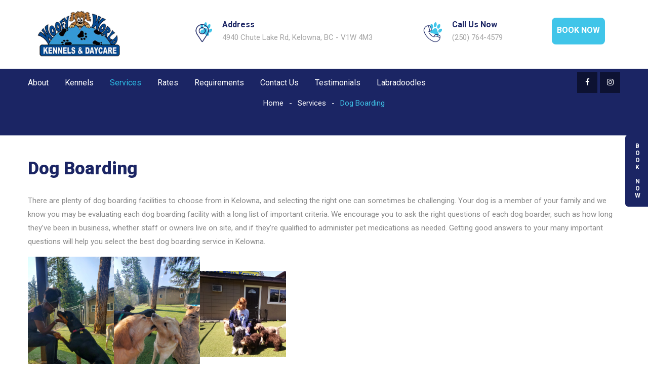

--- FILE ---
content_type: text/html; charset=UTF-8
request_url: https://www.woofyworldkennels.com/services/dog-boarding/
body_size: 14524
content:
<!DOCTYPE html>
<html lang="en-CA" prefix="og: http://ogp.me/ns# fb: http://ogp.me/ns/fb#" class="no-js no-svg">
<head>
<meta charset="UTF-8">
<meta name="viewport" content="width=device-width, initial-scale=1">
<link rel="profile" href="https://gmpg.org/xfn/11">
<meta name='robots' content='index, follow, max-image-preview:large, max-snippet:-1, max-video-preview:-1' />

	<!-- This site is optimized with the Yoast SEO plugin v26.2 - https://yoast.com/wordpress/plugins/seo/ -->
	<title>Dog Boarding - Dog Daycare, Dog Boarding, Dog Kennels, Kelowna, BC</title>
	<link rel="canonical" href="https://www.woofyworldkennels.com/services/dog-boarding/" />
	<meta property="og:locale" content="en_US" />
	<meta property="og:type" content="article" />
	<meta property="og:title" content="Dog Boarding - Dog Daycare, Dog Boarding, Dog Kennels, Kelowna, BC" />
	<meta property="og:description" content="There are plenty of dog boarding facilities to choose from in Kelowna, and selecting the right one can sometimes be challenging. Your dog is a member of your family and we know you may be evaluating each dog boarding facility with a long list of important criteria. We encourage you to ask the right questions" />
	<meta property="og:url" content="https://www.woofyworldkennels.com/services/dog-boarding/" />
	<meta property="og:site_name" content="Dog Daycare, Dog Boarding, Dog Kennels, Kelowna, BC" />
	<meta property="article:published_time" content="2018-07-03T11:12:45+00:00" />
	<meta property="article:modified_time" content="2025-11-03T22:50:45+00:00" />
	<meta property="og:image" content="https://www.woofyworldkennels.com/wp-content/uploads/2018/07/202310-Woofy-DayCare-Website-Home-Dog-Boarding_01-scaled-1.jpg" />
	<meta property="og:image:width" content="1920" />
	<meta property="og:image:height" content="2560" />
	<meta property="og:image:type" content="image/jpeg" />
	<meta name="author" content="kennels" />
	<meta name="twitter:card" content="summary_large_image" />
	<meta name="twitter:label1" content="Written by" />
	<meta name="twitter:data1" content="kennels" />
	<meta name="twitter:label2" content="Est. reading time" />
	<meta name="twitter:data2" content="4 minutes" />
	<script type="application/ld+json" class="yoast-schema-graph">{"@context":"https://schema.org","@graph":[{"@type":"WebPage","@id":"https://www.woofyworldkennels.com/services/dog-boarding/","url":"https://www.woofyworldkennels.com/services/dog-boarding/","name":"Dog Boarding - Dog Daycare, Dog Boarding, Dog Kennels, Kelowna, BC","isPartOf":{"@id":"https://www.woofyworldkennels.com/#website"},"primaryImageOfPage":{"@id":"https://www.woofyworldkennels.com/services/dog-boarding/#primaryimage"},"image":{"@id":"https://www.woofyworldkennels.com/services/dog-boarding/#primaryimage"},"thumbnailUrl":"https://www.woofyworldkennels.com/wp-content/uploads/2018/07/202310-Woofy-DayCare-Website-Home-Dog-Boarding_01-scaled-1.jpg","datePublished":"2018-07-03T11:12:45+00:00","dateModified":"2025-11-03T22:50:45+00:00","author":{"@id":"https://www.woofyworldkennels.com/#/schema/person/79efbac94ad3597dc80cbf47e37a1db7"},"breadcrumb":{"@id":"https://www.woofyworldkennels.com/services/dog-boarding/#breadcrumb"},"inLanguage":"en-CA","potentialAction":[{"@type":"ReadAction","target":["https://www.woofyworldkennels.com/services/dog-boarding/"]}]},{"@type":"ImageObject","inLanguage":"en-CA","@id":"https://www.woofyworldkennels.com/services/dog-boarding/#primaryimage","url":"https://www.woofyworldkennels.com/wp-content/uploads/2018/07/202310-Woofy-DayCare-Website-Home-Dog-Boarding_01-scaled-1.jpg","contentUrl":"https://www.woofyworldkennels.com/wp-content/uploads/2018/07/202310-Woofy-DayCare-Website-Home-Dog-Boarding_01-scaled-1.jpg","width":1920,"height":2560},{"@type":"BreadcrumbList","@id":"https://www.woofyworldkennels.com/services/dog-boarding/#breadcrumb","itemListElement":[{"@type":"ListItem","position":1,"name":"Home","item":"https://www.woofyworldkennels.com/"},{"@type":"ListItem","position":2,"name":"Blog","item":"https://www.woofyworldkennels.com/blog/"},{"@type":"ListItem","position":3,"name":"Dog Boarding"}]},{"@type":"WebSite","@id":"https://www.woofyworldkennels.com/#website","url":"https://www.woofyworldkennels.com/","name":"Dog Daycare, Dog Boarding, Dog Kennels, Kelowna, BC","description":"Woofy World Kennels &amp; Daycare offers a safe, loving and fun-filled environment for your dog to vacation and play while you&#039;re away, or just out for the day.","potentialAction":[{"@type":"SearchAction","target":{"@type":"EntryPoint","urlTemplate":"https://www.woofyworldkennels.com/?s={search_term_string}"},"query-input":{"@type":"PropertyValueSpecification","valueRequired":true,"valueName":"search_term_string"}}],"inLanguage":"en-CA"},{"@type":"Person","@id":"https://www.woofyworldkennels.com/#/schema/person/79efbac94ad3597dc80cbf47e37a1db7","name":"kennels","image":{"@type":"ImageObject","inLanguage":"en-CA","@id":"https://www.woofyworldkennels.com/#/schema/person/image/","url":"https://secure.gravatar.com/avatar/2bb9060bf03bd88a7a98b74043157cd58f5ec54b4a916364734d61b270adc5c6?s=96&d=mm&r=g","contentUrl":"https://secure.gravatar.com/avatar/2bb9060bf03bd88a7a98b74043157cd58f5ec54b4a916364734d61b270adc5c6?s=96&d=mm&r=g","caption":"kennels"},"sameAs":["https://www.woofyworldkennels.com"],"url":"https://www.woofyworldkennels.com/author/kennels/"}]}</script>
	<!-- / Yoast SEO plugin. -->


<link rel='dns-prefetch' href='//fonts.googleapis.com' />
<link rel='preconnect' href='https://fonts.gstatic.com' crossorigin />
<link rel="alternate" type="application/rss+xml" title="Dog Daycare, Dog Boarding, Dog Kennels, Kelowna, BC &raquo; Feed" href="https://www.woofyworldkennels.com/feed/" />
<link rel="alternate" type="application/rss+xml" title="Dog Daycare, Dog Boarding, Dog Kennels, Kelowna, BC &raquo; Comments Feed" href="https://www.woofyworldkennels.com/comments/feed/" />
<link rel="alternate" title="oEmbed (JSON)" type="application/json+oembed" href="https://www.woofyworldkennels.com/wp-json/oembed/1.0/embed?url=https%3A%2F%2Fwww.woofyworldkennels.com%2Fservices%2Fdog-boarding%2F" />
<link rel="alternate" title="oEmbed (XML)" type="text/xml+oembed" href="https://www.woofyworldkennels.com/wp-json/oembed/1.0/embed?url=https%3A%2F%2Fwww.woofyworldkennels.com%2Fservices%2Fdog-boarding%2F&#038;format=xml" />
<meta property="og:title" content="Dog Boarding"/>
<meta property="og:type" content="article"/>
<meta property="og:url" content="https://www.woofyworldkennels.com/services/dog-boarding/"/>
<meta property="og:site_name" content="Dog Daycare, Dog Boarding, Dog Kennels, Kelowna, BC"/>
<meta property="og:description" content="There are plenty of dog boarding facilities to choose from in Kelowna, and selecting the right one can sometimes be challenging. Your dog is a member of your family and we know you may be evaluating each dog boarding facility with a long list of important criteria. We encourage you to ask the right questions"/>
<meta property="og:image" content="https://www.woofyworldkennels.com/wp-content/uploads/2018/07/202310-Woofy-DayCare-Website-Home-Dog-Boarding_01-scaled-1-768x456.jpg"/>
<meta property="og:image:width" content="768"/>
<meta property="og:image:height" content="456"/>
<style id='wp-img-auto-sizes-contain-inline-css' type='text/css'>
img:is([sizes=auto i],[sizes^="auto," i]){contain-intrinsic-size:3000px 1500px}
/*# sourceURL=wp-img-auto-sizes-contain-inline-css */
</style>
<style id='wp-emoji-styles-inline-css' type='text/css'>

	img.wp-smiley, img.emoji {
		display: inline !important;
		border: none !important;
		box-shadow: none !important;
		height: 1em !important;
		width: 1em !important;
		margin: 0 0.07em !important;
		vertical-align: -0.1em !important;
		background: none !important;
		padding: 0 !important;
	}
/*# sourceURL=wp-emoji-styles-inline-css */
</style>
<style id='wp-block-library-inline-css' type='text/css'>
:root{--wp-block-synced-color:#7a00df;--wp-block-synced-color--rgb:122,0,223;--wp-bound-block-color:var(--wp-block-synced-color);--wp-editor-canvas-background:#ddd;--wp-admin-theme-color:#007cba;--wp-admin-theme-color--rgb:0,124,186;--wp-admin-theme-color-darker-10:#006ba1;--wp-admin-theme-color-darker-10--rgb:0,107,160.5;--wp-admin-theme-color-darker-20:#005a87;--wp-admin-theme-color-darker-20--rgb:0,90,135;--wp-admin-border-width-focus:2px}@media (min-resolution:192dpi){:root{--wp-admin-border-width-focus:1.5px}}.wp-element-button{cursor:pointer}:root .has-very-light-gray-background-color{background-color:#eee}:root .has-very-dark-gray-background-color{background-color:#313131}:root .has-very-light-gray-color{color:#eee}:root .has-very-dark-gray-color{color:#313131}:root .has-vivid-green-cyan-to-vivid-cyan-blue-gradient-background{background:linear-gradient(135deg,#00d084,#0693e3)}:root .has-purple-crush-gradient-background{background:linear-gradient(135deg,#34e2e4,#4721fb 50%,#ab1dfe)}:root .has-hazy-dawn-gradient-background{background:linear-gradient(135deg,#faaca8,#dad0ec)}:root .has-subdued-olive-gradient-background{background:linear-gradient(135deg,#fafae1,#67a671)}:root .has-atomic-cream-gradient-background{background:linear-gradient(135deg,#fdd79a,#004a59)}:root .has-nightshade-gradient-background{background:linear-gradient(135deg,#330968,#31cdcf)}:root .has-midnight-gradient-background{background:linear-gradient(135deg,#020381,#2874fc)}:root{--wp--preset--font-size--normal:16px;--wp--preset--font-size--huge:42px}.has-regular-font-size{font-size:1em}.has-larger-font-size{font-size:2.625em}.has-normal-font-size{font-size:var(--wp--preset--font-size--normal)}.has-huge-font-size{font-size:var(--wp--preset--font-size--huge)}.has-text-align-center{text-align:center}.has-text-align-left{text-align:left}.has-text-align-right{text-align:right}.has-fit-text{white-space:nowrap!important}#end-resizable-editor-section{display:none}.aligncenter{clear:both}.items-justified-left{justify-content:flex-start}.items-justified-center{justify-content:center}.items-justified-right{justify-content:flex-end}.items-justified-space-between{justify-content:space-between}.screen-reader-text{border:0;clip-path:inset(50%);height:1px;margin:-1px;overflow:hidden;padding:0;position:absolute;width:1px;word-wrap:normal!important}.screen-reader-text:focus{background-color:#ddd;clip-path:none;color:#444;display:block;font-size:1em;height:auto;left:5px;line-height:normal;padding:15px 23px 14px;text-decoration:none;top:5px;width:auto;z-index:100000}html :where(.has-border-color){border-style:solid}html :where([style*=border-top-color]){border-top-style:solid}html :where([style*=border-right-color]){border-right-style:solid}html :where([style*=border-bottom-color]){border-bottom-style:solid}html :where([style*=border-left-color]){border-left-style:solid}html :where([style*=border-width]){border-style:solid}html :where([style*=border-top-width]){border-top-style:solid}html :where([style*=border-right-width]){border-right-style:solid}html :where([style*=border-bottom-width]){border-bottom-style:solid}html :where([style*=border-left-width]){border-left-style:solid}html :where(img[class*=wp-image-]){height:auto;max-width:100%}:where(figure){margin:0 0 1em}html :where(.is-position-sticky){--wp-admin--admin-bar--position-offset:var(--wp-admin--admin-bar--height,0px)}@media screen and (max-width:600px){html :where(.is-position-sticky){--wp-admin--admin-bar--position-offset:0px}}

/*# sourceURL=wp-block-library-inline-css */
</style><style id='global-styles-inline-css' type='text/css'>
:root{--wp--preset--aspect-ratio--square: 1;--wp--preset--aspect-ratio--4-3: 4/3;--wp--preset--aspect-ratio--3-4: 3/4;--wp--preset--aspect-ratio--3-2: 3/2;--wp--preset--aspect-ratio--2-3: 2/3;--wp--preset--aspect-ratio--16-9: 16/9;--wp--preset--aspect-ratio--9-16: 9/16;--wp--preset--color--black: #000000;--wp--preset--color--cyan-bluish-gray: #abb8c3;--wp--preset--color--white: #FFF;--wp--preset--color--pale-pink: #f78da7;--wp--preset--color--vivid-red: #cf2e2e;--wp--preset--color--luminous-vivid-orange: #ff6900;--wp--preset--color--luminous-vivid-amber: #fcb900;--wp--preset--color--light-green-cyan: #7bdcb5;--wp--preset--color--vivid-green-cyan: #00d084;--wp--preset--color--pale-cyan-blue: #8ed1fc;--wp--preset--color--vivid-cyan-blue: #0693e3;--wp--preset--color--vivid-purple: #9b51e0;--wp--preset--color--dark-gray: #111;--wp--preset--color--light-gray: #767676;--wp--preset--gradient--vivid-cyan-blue-to-vivid-purple: linear-gradient(135deg,rgb(6,147,227) 0%,rgb(155,81,224) 100%);--wp--preset--gradient--light-green-cyan-to-vivid-green-cyan: linear-gradient(135deg,rgb(122,220,180) 0%,rgb(0,208,130) 100%);--wp--preset--gradient--luminous-vivid-amber-to-luminous-vivid-orange: linear-gradient(135deg,rgb(252,185,0) 0%,rgb(255,105,0) 100%);--wp--preset--gradient--luminous-vivid-orange-to-vivid-red: linear-gradient(135deg,rgb(255,105,0) 0%,rgb(207,46,46) 100%);--wp--preset--gradient--very-light-gray-to-cyan-bluish-gray: linear-gradient(135deg,rgb(238,238,238) 0%,rgb(169,184,195) 100%);--wp--preset--gradient--cool-to-warm-spectrum: linear-gradient(135deg,rgb(74,234,220) 0%,rgb(151,120,209) 20%,rgb(207,42,186) 40%,rgb(238,44,130) 60%,rgb(251,105,98) 80%,rgb(254,248,76) 100%);--wp--preset--gradient--blush-light-purple: linear-gradient(135deg,rgb(255,206,236) 0%,rgb(152,150,240) 100%);--wp--preset--gradient--blush-bordeaux: linear-gradient(135deg,rgb(254,205,165) 0%,rgb(254,45,45) 50%,rgb(107,0,62) 100%);--wp--preset--gradient--luminous-dusk: linear-gradient(135deg,rgb(255,203,112) 0%,rgb(199,81,192) 50%,rgb(65,88,208) 100%);--wp--preset--gradient--pale-ocean: linear-gradient(135deg,rgb(255,245,203) 0%,rgb(182,227,212) 50%,rgb(51,167,181) 100%);--wp--preset--gradient--electric-grass: linear-gradient(135deg,rgb(202,248,128) 0%,rgb(113,206,126) 100%);--wp--preset--gradient--midnight: linear-gradient(135deg,rgb(2,3,129) 0%,rgb(40,116,252) 100%);--wp--preset--font-size--small: 13px;--wp--preset--font-size--medium: 20px;--wp--preset--font-size--large: 36px;--wp--preset--font-size--x-large: 42px;--wp--preset--spacing--20: 0.44rem;--wp--preset--spacing--30: 0.67rem;--wp--preset--spacing--40: 1rem;--wp--preset--spacing--50: 1.5rem;--wp--preset--spacing--60: 2.25rem;--wp--preset--spacing--70: 3.38rem;--wp--preset--spacing--80: 5.06rem;--wp--preset--shadow--natural: 6px 6px 9px rgba(0, 0, 0, 0.2);--wp--preset--shadow--deep: 12px 12px 50px rgba(0, 0, 0, 0.4);--wp--preset--shadow--sharp: 6px 6px 0px rgba(0, 0, 0, 0.2);--wp--preset--shadow--outlined: 6px 6px 0px -3px rgb(255, 255, 255), 6px 6px rgb(0, 0, 0);--wp--preset--shadow--crisp: 6px 6px 0px rgb(0, 0, 0);}:where(.is-layout-flex){gap: 0.5em;}:where(.is-layout-grid){gap: 0.5em;}body .is-layout-flex{display: flex;}.is-layout-flex{flex-wrap: wrap;align-items: center;}.is-layout-flex > :is(*, div){margin: 0;}body .is-layout-grid{display: grid;}.is-layout-grid > :is(*, div){margin: 0;}:where(.wp-block-columns.is-layout-flex){gap: 2em;}:where(.wp-block-columns.is-layout-grid){gap: 2em;}:where(.wp-block-post-template.is-layout-flex){gap: 1.25em;}:where(.wp-block-post-template.is-layout-grid){gap: 1.25em;}.has-black-color{color: var(--wp--preset--color--black) !important;}.has-cyan-bluish-gray-color{color: var(--wp--preset--color--cyan-bluish-gray) !important;}.has-white-color{color: var(--wp--preset--color--white) !important;}.has-pale-pink-color{color: var(--wp--preset--color--pale-pink) !important;}.has-vivid-red-color{color: var(--wp--preset--color--vivid-red) !important;}.has-luminous-vivid-orange-color{color: var(--wp--preset--color--luminous-vivid-orange) !important;}.has-luminous-vivid-amber-color{color: var(--wp--preset--color--luminous-vivid-amber) !important;}.has-light-green-cyan-color{color: var(--wp--preset--color--light-green-cyan) !important;}.has-vivid-green-cyan-color{color: var(--wp--preset--color--vivid-green-cyan) !important;}.has-pale-cyan-blue-color{color: var(--wp--preset--color--pale-cyan-blue) !important;}.has-vivid-cyan-blue-color{color: var(--wp--preset--color--vivid-cyan-blue) !important;}.has-vivid-purple-color{color: var(--wp--preset--color--vivid-purple) !important;}.has-black-background-color{background-color: var(--wp--preset--color--black) !important;}.has-cyan-bluish-gray-background-color{background-color: var(--wp--preset--color--cyan-bluish-gray) !important;}.has-white-background-color{background-color: var(--wp--preset--color--white) !important;}.has-pale-pink-background-color{background-color: var(--wp--preset--color--pale-pink) !important;}.has-vivid-red-background-color{background-color: var(--wp--preset--color--vivid-red) !important;}.has-luminous-vivid-orange-background-color{background-color: var(--wp--preset--color--luminous-vivid-orange) !important;}.has-luminous-vivid-amber-background-color{background-color: var(--wp--preset--color--luminous-vivid-amber) !important;}.has-light-green-cyan-background-color{background-color: var(--wp--preset--color--light-green-cyan) !important;}.has-vivid-green-cyan-background-color{background-color: var(--wp--preset--color--vivid-green-cyan) !important;}.has-pale-cyan-blue-background-color{background-color: var(--wp--preset--color--pale-cyan-blue) !important;}.has-vivid-cyan-blue-background-color{background-color: var(--wp--preset--color--vivid-cyan-blue) !important;}.has-vivid-purple-background-color{background-color: var(--wp--preset--color--vivid-purple) !important;}.has-black-border-color{border-color: var(--wp--preset--color--black) !important;}.has-cyan-bluish-gray-border-color{border-color: var(--wp--preset--color--cyan-bluish-gray) !important;}.has-white-border-color{border-color: var(--wp--preset--color--white) !important;}.has-pale-pink-border-color{border-color: var(--wp--preset--color--pale-pink) !important;}.has-vivid-red-border-color{border-color: var(--wp--preset--color--vivid-red) !important;}.has-luminous-vivid-orange-border-color{border-color: var(--wp--preset--color--luminous-vivid-orange) !important;}.has-luminous-vivid-amber-border-color{border-color: var(--wp--preset--color--luminous-vivid-amber) !important;}.has-light-green-cyan-border-color{border-color: var(--wp--preset--color--light-green-cyan) !important;}.has-vivid-green-cyan-border-color{border-color: var(--wp--preset--color--vivid-green-cyan) !important;}.has-pale-cyan-blue-border-color{border-color: var(--wp--preset--color--pale-cyan-blue) !important;}.has-vivid-cyan-blue-border-color{border-color: var(--wp--preset--color--vivid-cyan-blue) !important;}.has-vivid-purple-border-color{border-color: var(--wp--preset--color--vivid-purple) !important;}.has-vivid-cyan-blue-to-vivid-purple-gradient-background{background: var(--wp--preset--gradient--vivid-cyan-blue-to-vivid-purple) !important;}.has-light-green-cyan-to-vivid-green-cyan-gradient-background{background: var(--wp--preset--gradient--light-green-cyan-to-vivid-green-cyan) !important;}.has-luminous-vivid-amber-to-luminous-vivid-orange-gradient-background{background: var(--wp--preset--gradient--luminous-vivid-amber-to-luminous-vivid-orange) !important;}.has-luminous-vivid-orange-to-vivid-red-gradient-background{background: var(--wp--preset--gradient--luminous-vivid-orange-to-vivid-red) !important;}.has-very-light-gray-to-cyan-bluish-gray-gradient-background{background: var(--wp--preset--gradient--very-light-gray-to-cyan-bluish-gray) !important;}.has-cool-to-warm-spectrum-gradient-background{background: var(--wp--preset--gradient--cool-to-warm-spectrum) !important;}.has-blush-light-purple-gradient-background{background: var(--wp--preset--gradient--blush-light-purple) !important;}.has-blush-bordeaux-gradient-background{background: var(--wp--preset--gradient--blush-bordeaux) !important;}.has-luminous-dusk-gradient-background{background: var(--wp--preset--gradient--luminous-dusk) !important;}.has-pale-ocean-gradient-background{background: var(--wp--preset--gradient--pale-ocean) !important;}.has-electric-grass-gradient-background{background: var(--wp--preset--gradient--electric-grass) !important;}.has-midnight-gradient-background{background: var(--wp--preset--gradient--midnight) !important;}.has-small-font-size{font-size: var(--wp--preset--font-size--small) !important;}.has-medium-font-size{font-size: var(--wp--preset--font-size--medium) !important;}.has-large-font-size{font-size: var(--wp--preset--font-size--large) !important;}.has-x-large-font-size{font-size: var(--wp--preset--font-size--x-large) !important;}
/*# sourceURL=global-styles-inline-css */
</style>

<style id='classic-theme-styles-inline-css' type='text/css'>
/*! This file is auto-generated */
.wp-block-button__link{color:#fff;background-color:#32373c;border-radius:9999px;box-shadow:none;text-decoration:none;padding:calc(.667em + 2px) calc(1.333em + 2px);font-size:1.125em}.wp-block-file__button{background:#32373c;color:#fff;text-decoration:none}
/*# sourceURL=/wp-includes/css/classic-themes.min.css */
</style>
<link rel='stylesheet' id='contact-form-7-css' href='https://www.woofyworldkennels.com/wp-content/plugins/contact-form-7/includes/css/styles.css?ver=6.1.3' type='text/css' media='all' />
<link rel='stylesheet' id='redux-extendify-styles-css' href='https://www.woofyworldkennels.com/wp-content/plugins/roger-core/admin/ReduxCore/assets/css/extendify-utilities.css?ver=4.4.4' type='text/css' media='all' />
<link rel='stylesheet' id='js_composer_front-css' href='https://www.woofyworldkennels.com/wp-content/plugins/js_composer/assets/css/js_composer.min.css?ver=7.2' type='text/css' media='all' />
<link rel='stylesheet' id='bootstrap-css' href='https://www.woofyworldkennels.com/wp-content/themes/roger/assets/css/bootstrap.min.css?ver=4.1.1' type='text/css' media='all' />
<link rel='stylesheet' id='font-awesome-css' href='https://www.woofyworldkennels.com/wp-content/themes/roger/assets/css/font-awesome.min.css?ver=4.7.0' type='text/css' media='all' />
<link rel='stylesheet' id='themify-icons-css' href='https://www.woofyworldkennels.com/wp-content/themes/roger/assets/css/themify-icons.css?ver=1.0.1' type='text/css' media='all' />
<link rel='stylesheet' id='simple-line-icons-css' href='https://www.woofyworldkennels.com/wp-content/themes/roger/assets/css/simple-line-icons.css?ver=1.0' type='text/css' media='all' />
<link rel='stylesheet' id='animate-css' href='https://www.woofyworldkennels.com/wp-content/themes/roger/assets/css/animate.min.css?ver=3.5.1' type='text/css' media='all' />
<link rel='stylesheet' id='roger-style-css' href='https://www.woofyworldkennels.com/wp-content/themes/roger/style.css?ver=1.0' type='text/css' media='all' />
<link rel='stylesheet' id='roger-shortcode-css' href='https://www.woofyworldkennels.com/wp-content/themes/roger/assets/css/shortcode.css?ver=1.0' type='text/css' media='all' />
<link rel='stylesheet' id='roger-theme-style-css' href='https://www.woofyworldkennels.com/wp-content/uploads/roger/theme_1.css?ver=1.1.3' type='text/css' media='all' />
<style id='roger-theme-style-inline-css' type='text/css'>

	/*
	 * Roger Theme Post Style
	 */

.roger-content > .roger-content-inner{
		}
/*# sourceURL=roger-theme-style-inline-css */
</style>
<link rel="preload" as="style" href="https://fonts.googleapis.com/css?family=Roboto:400,900,700&#038;subset=latin&#038;display=swap&#038;ver=1749069904" /><link rel="stylesheet" href="https://fonts.googleapis.com/css?family=Roboto:400,900,700&#038;subset=latin&#038;display=swap&#038;ver=1749069904" media="print" onload="this.media='all'"><noscript><link rel="stylesheet" href="https://fonts.googleapis.com/css?family=Roboto:400,900,700&#038;subset=latin&#038;display=swap&#038;ver=1749069904" /></noscript><script type="text/javascript" src="https://www.woofyworldkennels.com/wp-includes/js/jquery/jquery.min.js?ver=3.7.1" id="jquery-core-js"></script>
<script type="text/javascript" src="https://www.woofyworldkennels.com/wp-includes/js/jquery/jquery-migrate.min.js?ver=3.4.1" id="jquery-migrate-js"></script>
<script></script><link rel="https://api.w.org/" href="https://www.woofyworldkennels.com/wp-json/" /><link rel="alternate" title="JSON" type="application/json" href="https://www.woofyworldkennels.com/wp-json/wp/v2/posts/169" /><link rel="EditURI" type="application/rsd+xml" title="RSD" href="https://www.woofyworldkennels.com/xmlrpc.php?rsd" />
<meta name="generator" content="WordPress 6.9" />
<link rel='shortlink' href='https://www.woofyworldkennels.com/?p=169' />
<meta name="generator" content="Redux 4.4.4" /><meta name="generator" content="Powered by WPBakery Page Builder - drag and drop page builder for WordPress."/>
<meta name="generator" content="Powered by Slider Revolution 6.6.18 - responsive, Mobile-Friendly Slider Plugin for WordPress with comfortable drag and drop interface." />
<script>function setREVStartSize(e){
			//window.requestAnimationFrame(function() {
				window.RSIW = window.RSIW===undefined ? window.innerWidth : window.RSIW;
				window.RSIH = window.RSIH===undefined ? window.innerHeight : window.RSIH;
				try {
					var pw = document.getElementById(e.c).parentNode.offsetWidth,
						newh;
					pw = pw===0 || isNaN(pw) || (e.l=="fullwidth" || e.layout=="fullwidth") ? window.RSIW : pw;
					e.tabw = e.tabw===undefined ? 0 : parseInt(e.tabw);
					e.thumbw = e.thumbw===undefined ? 0 : parseInt(e.thumbw);
					e.tabh = e.tabh===undefined ? 0 : parseInt(e.tabh);
					e.thumbh = e.thumbh===undefined ? 0 : parseInt(e.thumbh);
					e.tabhide = e.tabhide===undefined ? 0 : parseInt(e.tabhide);
					e.thumbhide = e.thumbhide===undefined ? 0 : parseInt(e.thumbhide);
					e.mh = e.mh===undefined || e.mh=="" || e.mh==="auto" ? 0 : parseInt(e.mh,0);
					if(e.layout==="fullscreen" || e.l==="fullscreen")
						newh = Math.max(e.mh,window.RSIH);
					else{
						e.gw = Array.isArray(e.gw) ? e.gw : [e.gw];
						for (var i in e.rl) if (e.gw[i]===undefined || e.gw[i]===0) e.gw[i] = e.gw[i-1];
						e.gh = e.el===undefined || e.el==="" || (Array.isArray(e.el) && e.el.length==0)? e.gh : e.el;
						e.gh = Array.isArray(e.gh) ? e.gh : [e.gh];
						for (var i in e.rl) if (e.gh[i]===undefined || e.gh[i]===0) e.gh[i] = e.gh[i-1];
											
						var nl = new Array(e.rl.length),
							ix = 0,
							sl;
						e.tabw = e.tabhide>=pw ? 0 : e.tabw;
						e.thumbw = e.thumbhide>=pw ? 0 : e.thumbw;
						e.tabh = e.tabhide>=pw ? 0 : e.tabh;
						e.thumbh = e.thumbhide>=pw ? 0 : e.thumbh;
						for (var i in e.rl) nl[i] = e.rl[i]<window.RSIW ? 0 : e.rl[i];
						sl = nl[0];
						for (var i in nl) if (sl>nl[i] && nl[i]>0) { sl = nl[i]; ix=i;}
						var m = pw>(e.gw[ix]+e.tabw+e.thumbw) ? 1 : (pw-(e.tabw+e.thumbw)) / (e.gw[ix]);
						newh =  (e.gh[ix] * m) + (e.tabh + e.thumbh);
					}
					var el = document.getElementById(e.c);
					if (el!==null && el) el.style.height = newh+"px";
					el = document.getElementById(e.c+"_wrapper");
					if (el!==null && el) {
						el.style.height = newh+"px";
						el.style.display = "block";
					}
				} catch(e){
					console.log("Failure at Presize of Slider:" + e)
				}
			//});
		  };</script>
<noscript><style> .wpb_animate_when_almost_visible { opacity: 1; }</style></noscript>	
<link rel="apple-touch-icon" sizes="180x180" href="/apple-touch-icon.png">
<link rel="icon" type="image/png" sizes="32x32" href="/favicon-32x32.png">
<link rel="icon" type="image/png" sizes="16x16" href="/favicon-16x16.png">
<link rel="manifest" href="/site.webmanifest">
<link rel="mask-icon" href="/safari-pinned-tab.svg" color="#5bbad5">
<meta name="msapplication-TileColor" content="#da532c">
<meta name="theme-color" content="#ffffff">
	
<style>
.div-book-now {
  z-index: 999;
  width: 140px;
  height: 40px;
  color: #fff;
  background-color: #1b2564;
  border-radius: 8px;
  justify-content: center;
  align-items: center;
  font-size: 12px;
  font-weight: 700;
  text-decoration: none;
  display: none;
  position: fixed;
  top: auto;
  bottom: 5px;
  left: auto;
  right: 5px;
}

@media screen and (max-width: 991px) {
  .div-book-now {
    display: flex;
  }
}
</style>
	
<link rel='stylesheet' id='rs-plugin-settings-css' href='https://www.woofyworldkennels.com/wp-content/plugins/revslider/public/assets/css/rs6.css?ver=6.6.18' type='text/css' media='all' />
<style id='rs-plugin-settings-inline-css' type='text/css'>
#rs-demo-id {}
/*# sourceURL=rs-plugin-settings-inline-css */
</style>
</head>
<body class="wp-singular post-template-default single single-post postid-169 single-format-image wp-embed-responsive wp-theme-roger wpb-js-composer js-comp-ver-7.2 vc_responsive" data-scroll-time="" data-scroll-distance="" data-scroll-offset="" data-scroll-moffset="">
		<div class="mobile-header">
			<div class="mobile-header-inner hidden-lg-up hidden-lg-land-up">
										<div class="container">
						<ul class="mobile-header-items nav pull-left">
								<li class="nav-item">
						<div class="nav-item-inner">
					<div class="mobile-logo"><a href="https://www.woofyworldkennels.com/" title="Dog Daycare, Dog Boarding, Dog Kennels, Kelowna, BC" ><img class="img-responsive" src="https://www.woofyworldkennels.com/wp-content/uploads/2023/12/header-object.png" alt="Dog Daycare, Dog Boarding, Dog Kennels, Kelowna, BC" title="Dog Daycare, Dog Boarding, Dog Kennels, Kelowna, BC" /></a></div>						</div>
					</li>
							</ul>
							<ul class="mobile-header-items nav pull-right">
								<li class="nav-item">
						<div class="nav-item-inner">
					<a class="mobile-bar-toggle" href="#"><i class="fa fa-bars"></i></a>						</div>
					</li>
							</ul>
									</div><!-- container -->
							</div>
		</div>
				<div class="mobile-bar animate-from-top">
			<a class="mobile-bar-toggle close" href="#"></a>
			<div class="mobile-bar-inner">
				<div class="container">
							<ul class="mobile-bar-items nav flex-column mobile-bar-middle">
										<li class="nav-item">
							<div class="nav-item-inner">
						<div class="mobile-logo"><a href="https://www.woofyworldkennels.com/" title="Dog Daycare, Dog Boarding, Dog Kennels, Kelowna, BC" ><img class="img-responsive" src="https://www.woofyworldkennels.com/wp-content/uploads/2023/12/header-object.png" alt="Dog Daycare, Dog Boarding, Dog Kennels, Kelowna, BC" title="Dog Daycare, Dog Boarding, Dog Kennels, Kelowna, BC" /></a></div>							</div>
						</li>
										<li class="nav-item">
							<div class="nav-item-inner">
						<div class="roger-mobile-main-menu"></div>							</div>
						</li>
									</ul>
								</div><!-- container -->
			</div>
		</div>
		<a href="https://woofyworldkennels.propetware.com/" target="_blank" class="div-book-now w-inline-block">
    <div>BOOK NOW</div>
 </a>
<div id="page" class="roger-wrapper">
		<header class="roger-header">
		
					<div class="header-inner hidden-md-down hidden-md-land-down">
	 <div class="sticky-outer">  <div class="sticky-head"> 						<div class="logobar clearfix">
							<div class="custom-container logobar-inner">
											<ul class="logobar-items nav pull-left">
						<li class="nav-item">
					<div class="nav-item-inner">
				
			<div class="main-logo">
				<a href="https://www.woofyworldkennels.com/" title="Dog Daycare, Dog Boarding, Dog Kennels, Kelowna, BC" ><img class="custom-logo img-fluid" src="https://www.woofyworldkennels.com/wp-content/uploads/2023/12/header-object.png" alt="Dog Daycare, Dog Boarding, Dog Kennels, Kelowna, BC" title="Dog Daycare, Dog Boarding, Dog Kennels, Kelowna, BC" /></a>
			</div><div class="sticky-logo"><a href="https://www.woofyworldkennels.com/" title="Dog Daycare, Dog Boarding, Dog Kennels, Kelowna, BC" ><img class="img-responsive" src="https://www.woofyworldkennels.com/wp-content/uploads/2023/12/header-object.png" alt="Dog Daycare, Dog Boarding, Dog Kennels, Kelowna, BC" title="Dog Daycare, Dog Boarding, Dog Kennels, Kelowna, BC" /></a></div>					</div>
				</li>
						<li class="nav-item">
					<div class="nav-item-inner">
									</div>
				</li>
					</ul>
					<ul class="logobar-items nav pull-right">
						<li class="nav-item">
					<div class="nav-item-inner">
				<ul class="nav header-info"><li class="nav-item"><div class="media"><img src="https://www.woofyworldkennels.com/Icon-map.gif" style="width: 40px; margin-top: 5px;  margin-right: 20px;"><div class="media-body"><h6 class="mt-0">Address</h6><span> 4940 Chute Lake Rd, Kelowna, BC - V1W 4M3</span></div></div></li><li class="nav-item"><div class="media"><img src="https://www.woofyworldkennels.com/Icon-phone.gif" style="width: 40px; margin-top: 5px;  margin-right: 20px;"><div class="media-body"><h6 class="mt-0">Call Us Now</h6><span> (250) 764-4579</span></div></div></li><li class="nav-item"><div class="media"><a href="https://woofyworldkennels.propetware.com/" target="_blank" class="media-body" style="background-color: #40c5e9; padding: 10px; padding-top:15px; border-radius: 8px;"><h6 class="mt-0" style="color: #FFF;">BOOK NOW</h6></a></div></li></ul>					</div>
				</li>
					</ul>
									</div>
													</div>
											<nav class="navbar clearfix">
							<div class="custom-container navbar-inner">
											<ul class="navbar-items nav pull-left">
						<li class="nav-item">
					<div class="nav-item-inner">
				<ul id="roger-main-menu" class="nav roger-main-menu"><li id="menu-item-5791" class="menu-item menu-item-type-custom menu-item-object-custom menu-item-has-children nav-item menu-item-5791 dropdown"><a href="#" class="nav-link dropdown-toggle">About</a>
<ul role="menu" class=" dropdown-menu">
	<li id="menu-item-5621" class="menu-item menu-item-type-post_type menu-item-object-page nav-item menu-item-5621"><a href="https://www.woofyworldkennels.com/about-us/" class="nav-link">About</a></li>
	<li id="menu-item-5723" class="menu-item menu-item-type-post_type menu-item-object-page nav-item menu-item-5723"><a href="https://www.woofyworldkennels.com/about-us/owners-staff/" class="nav-link">Owners &amp; Staff</a></li>

</ul></li>
<li id="menu-item-5724" class="menu-item menu-item-type-custom menu-item-object-custom menu-item-has-children nav-item menu-item-5724 dropdown"><a href="#" class="nav-link dropdown-toggle">Kennels</a>
<ul role="menu" class=" dropdown-menu">
	<li id="menu-item-5728" class="menu-item menu-item-type-post_type menu-item-object-page nav-item menu-item-5728"><a href="https://www.woofyworldkennels.com/kennel/our-facility/" class="nav-link">Our Facility</a></li>
	<li id="menu-item-5727" class="menu-item menu-item-type-post_type menu-item-object-page nav-item menu-item-5727"><a href="https://www.woofyworldkennels.com/kennel/dog-kennel-suites/" class="nav-link">Dog Suites</a></li>
	<li id="menu-item-5726" class="menu-item menu-item-type-post_type menu-item-object-page nav-item menu-item-5726"><a href="https://www.woofyworldkennels.com/kennel/play-areas/" class="nav-link">Play Areas</a></li>
	<li id="menu-item-5725" class="menu-item menu-item-type-post_type menu-item-object-page nav-item menu-item-5725"><a href="https://www.woofyworldkennels.com/kennel/nutrition/" class="nav-link">Nutrition</a></li>

</ul></li>
<li id="menu-item-5729" class="menu-item menu-item-type-custom menu-item-object-custom current-menu-ancestor current-menu-parent menu-item-has-children nav-item menu-item-5729 dropdown"><a href="#" class="nav-link dropdown-toggle">Services</a>
<ul role="menu" class=" dropdown-menu">
	<li id="menu-item-5733" class="menu-item menu-item-type-post_type menu-item-object-post nav-item menu-item-5733"><a href="https://www.woofyworldkennels.com/services/daycare/" class="nav-link">Dog Daycare</a></li>
	<li id="menu-item-5732" class="menu-item menu-item-type-post_type menu-item-object-post nav-item menu-item-5732"><a href="https://www.woofyworldkennels.com/services/grooming/" class="nav-link">Grooming</a></li>
	<li id="menu-item-5730" class="menu-item menu-item-type-post_type menu-item-object-post current-menu-item nav-item menu-item-5730"><a href="https://www.woofyworldkennels.com/services/dog-boarding/" class="nav-link">Dog Boarding</a></li>
	<li id="menu-item-5731" class="menu-item menu-item-type-post_type menu-item-object-post nav-item menu-item-5731"><a href="https://www.woofyworldkennels.com/services/furry-birthdays/" class="nav-link">Furry Birthdays</a></li>

</ul></li>
<li id="menu-item-5923" class="menu-item menu-item-type-custom menu-item-object-custom menu-item-has-children nav-item menu-item-5923 dropdown"><a href="#" class="nav-link dropdown-toggle">Rates</a>
<ul role="menu" class=" dropdown-menu">
	<li id="menu-item-5734" class="menu-item menu-item-type-post_type menu-item-object-page nav-item menu-item-5734"><a href="https://www.woofyworldkennels.com/rates/" class="nav-link">Boarding &#038; Daycare Rates</a></li>
	<li id="menu-item-5931" class="menu-item menu-item-type-post_type menu-item-object-page nav-item menu-item-5931"><a href="https://www.woofyworldkennels.com/grooming-rates/" class="nav-link">Grooming Rates</a></li>

</ul></li>
<li id="menu-item-5735" class="menu-item menu-item-type-custom menu-item-object-custom menu-item-has-children nav-item menu-item-5735 dropdown"><a href="#" class="nav-link dropdown-toggle">Requirements</a>
<ul role="menu" class=" dropdown-menu">
	<li id="menu-item-5743" class="menu-item menu-item-type-post_type menu-item-object-page nav-item menu-item-5743"><a href="https://www.woofyworldkennels.com/requirements/to-bring/" class="nav-link">To Bring</a></li>
	<li id="menu-item-5742" class="menu-item menu-item-type-post_type menu-item-object-page nav-item menu-item-5742"><a href="https://www.woofyworldkennels.com/requirements/vaccination/" class="nav-link">Vaccination</a></li>

</ul></li>
<li id="menu-item-5624" class="menu-item menu-item-type-post_type menu-item-object-page nav-item menu-item-5624"><a href="https://www.woofyworldkennels.com/contact-us/" class="nav-link">Contact Us</a></li>
<li id="menu-item-5746" class="menu-item menu-item-type-post_type menu-item-object-page menu-item-has-children nav-item menu-item-5746 dropdown"><a href="https://www.woofyworldkennels.com/testimonials/" class="nav-link dropdown-toggle">Testimonials</a>
<ul role="menu" class=" dropdown-menu">
	<li id="menu-item-5945" class="menu-item menu-item-type-post_type menu-item-object-page nav-item menu-item-5945"><a href="https://www.woofyworldkennels.com/why-families-choose-us/" class="nav-link">Why Families Choose Us</a></li>

</ul></li>
<li id="menu-item-5747" class="menu-item menu-item-type-custom menu-item-object-custom nav-item menu-item-5747"><a href="https://woofyworldlabradoodles.com/" class="nav-link">Labradoodles</a></li>
</ul>					</div>
				</li>
					</ul>
					<ul class="navbar-items nav pull-right">
						<li class="nav-item">
					<div class="nav-item-inner">
				<ul class="nav social-icons  social-transparent social-white social-h-white social-bg-dark social-hbg-own"><li class="nav-item">
								<a href="http://www.facebook.com/WoofyWorldKennelsDaycare" class="nav-link social-fb" target="_self">
									<i class=" fa fa-facebook"></i>
								</a>
							</li><li class="nav-item">
								<a href="https://instagram.com/woofyworldkennels" class="nav-link social-instagram" target="_self">
									<i class=" fa fa-instagram"></i>
								</a>
							</li></ul>					</div>
				</li>
						<li class="nav-item">
					<div class="nav-item-inner">
				<div class="custom-popup">     <div class="btn-wrap"><a href="https://woofyworldkennels.propetware.com/" target="_blank" class="btn roger-btn btn-default btn-lg" ><strong style="color: #FFFFFF;">Book Now</strong></a></div></div>					</div>
				</li>
					</ul>
									</div>
													</nav>
					 </div><!--stikcy outer--> 
				</div><!-- sticky-head or sticky-scroll --> 		</div>
			
	</header>
	<div class="roger-content-wrapper"><div class="roger-content roger-single-post">
				<header id="page-title" class="page-title-wrap">
						<div class="page-title-wrap-inner" data-property="no-video">
				<span class="page-title-overlay"></span>				<div class="container">
					<div class="row">
						<div class="col-md-12">
							<div class="page-title-inner">
																<div class="pull-center">
								<div class="breadcrumb-wrap"><div id="breadcrumb" class="breadcrumb"><a href="https://www.woofyworldkennels.com/">Home</a>  <a href="https://www.woofyworldkennels.com/category/services/">Services</a>  <span class="current">Dog Boarding</span></div></div>									</div>
															</div>
						</div>
					</div>
				</div>
				
				
								
				
				
			</div> <!-- .page-title-wrap-inner -->
		</header>
		
		
		
	<div class="roger-content-inner">
		<div class="container">
			<div class="row">
		
				<div class="col-md-12 page-has-no-sidebar">
				
					<div id="primary" class="content-area">
					
											
											
						<main id="main" class="site-main single-post-template">
							
							<article id="post-169" class="post-169 post type-post status-publish format-image has-post-thumbnail hentry category-services post_format-post-format-image">
	
	<div class="article-inner post-items">
							<div class="entry-meta top-meta clearfix">
													</div>
											<header class="entry-header">
							<h3 class="entry-title">Dog Boarding</h3>						</header>
											<div class="entry-content">
							<div class="wp-block-group">
<p>There are plenty of dog boarding facilities to choose from in Kelowna, and selecting the right one can sometimes be challenging. Your dog is a member of your family and we know you may be evaluating each dog boarding facility with a long list of important criteria. We encourage you to ask the right questions of each dog boarder, such as how long they’ve been in business, whether staff or owners live on site, and if they’re qualified to administer pet medications as needed. Getting good answers to your many important questions will help you select the best dog boarding service in Kelowna.</p>
<figure class="wp-block-gallery has-nested-images columns-default is-cropped wp-block-gallery-1 is-layout-flex wp-block-gallery-is-layout-flex">
<figure class="wp-block-image size-large"><img decoding="async" class="alignnone wp-image-5721" src="https://www.woofyworldkennels.com/wp-content/uploads/services/202310-Woofy-DayCare-Website-Home-Dog-Boarding_01-scaled.jpg" alt="" width="170" height="129" data-id="5721" /></figure>
<figure class="wp-block-image size-large"><img decoding="async" class="wp-image-5719" src="https://www.woofyworldkennels.com/wp-content/uploads/services/202310-Woofy-DayCare-Website-Home-Dog-Boarding_02-scaled.jpg" alt="" width="170" height="129" data-id="5719" /></figure>
<figure class="wp-block-image size-large"><img decoding="async" class="wp-image-5720" src="https://www.woofyworldkennels.com/wp-content/uploads/services/202310-Woofy-DayCare-Website-Home-Dog-Boarding_03.jpg" alt="" width="170" height="129" data-id="5720" /></figure>
</figure>
<p><mark class="has-inline-color has-white-color" style="background-color: rgba(0, 0, 0, 0);">–</mark></p>
<p>A good idea is to always visit with the many Kelowna dog boarders in-person, so that you can judge the quality of the facility for yourself. You should be on the lookout for cleanliness – both look and smell, good visibility, and spacious and secure play areas. Knowing about the staff on hand will be equally important in making a decision about the boarding facility itself. Ask questions and get an understanding about the type of experience and training their staff members have. Ask if there is a set schedule and routine for each day. You’ll want more from a dog kennel than just having your beloved family pet locked down 24-hours a day.</p>
<p><mark class="has-inline-color has-white-color" style="background-color: rgba(0, 0, 0, 0);">–<br />
–</mark></p>
<h4 class="wp-block-heading">Dog Boarding Activities</h4>
<p>Your dog will enjoy a wide array of activities within a spacious and secure indoor/outdoor living space. On a typical day, your dog will spend plenty of time in either our outdoor exercise areas, or our indoor play area where they are encouraged to socialize with their canine pals. Your dog’s time spent outdoors is largely determined by seasonal weather conditions. We don’t want to see our special guests getting too hot or cold, as your dog’s safety, health and well being is always our top priority.</p>
<p><mark class="has-inline-color has-white-color" style="background-color: rgba(0, 0, 0, 0);">–<br />
–</mark></p>
<h4 class="wp-block-heading">A Typical Day:</h4>
<p>6:30am – Everyone is woken up, let out to play and to go to the bathroom.</p>
<p>7:00am – Everyone is let back into their dog kennels for breakfast.</p>
<p>8:00am – 8:30am – Everyone is let out for after breakfast playtime.</p>
<p>9:00am – 12:00pm – All of our canine guests enjoy a great day of playing outside, with brief periods of relaxation indoors. Smaller dogs make use of a 400-SQF indoor playroom, as well as the outdoor area, so smaller dogs spend time in and out, depending on who is in for the day and the weather conditions.</p>
<p>12:00pm – Every dog takes a break and has some quiet nap time.</p>
<p>1:00pm – 1:30pm – Everyone wakes up from nap time and start a fun filled afternoon of playing outside, with brief periods of relaxation indoors. Again, the smaller dogs make use of a 400-SQF indoor playroom, as mentioned above.</p>
<p>4:00pm – 4:30pm – It’s suppertime in the kennel suites.</p>
<p>6:00pm – Checkout time for all dog daycare/boarding guests. If you would like to check-out after 5:30pm then please give us a call and we will see if we can accommodate you.</p>
<p>5:30pm – 6:15pm – All of our guests enjoy more playing outside, with brief periods of relaxation indoors.</p>
<p>6:30pm – 7:00pm – It’s sleep time at the kennels.</p>
<p>All of our guest dogs are manually led in and out of the kennels by staff, which further supports our policy and standards in giving all guests constant human affection and attention throughout the day. Our consistent contact with your dog will ensure they’ll enjoy every minute of their stay with us. We like to make sure our guests stay in their dog kennels for about an hour after all meals to ensure they properly digest their food. This practice greatly reduces the risk of upset stomachs that can be caused by overexertion from playtime too soon after a meal.</p>
</div>
						</div>
											<footer class="entry-footer">
							<div class="entry-meta bottom-meta clearfix">
												<div class="post-meta pull-right">
					<ul class="nav">
					<li class="nav-item">		<div class="post-social">
			<span class="share-text">Share: </span>			<ul class="nav social-icons">
												<li><a href="http://www.facebook.com/sharer.php?u=https%3A%2F%2Fwww.woofyworldkennels.com%2Fservices%2Fdog-boarding%2F&t=Dog+Boarding" target="blank" class="social-fb share-fb"><i class="fa fa-facebook"></i></a></li>
							
											
								<li><a href="http://twitter.com/home?status=Reading:Dog+Boarding-https://www.woofyworldkennels.com//?p=169" class="social-twitter share-twitter" title="Click to send this page to Twitter!" target="_blank"><i class="fa fa-twitter"></i></a></li>
					
											
								<li><a href="http://www.linkedin.com/shareArticle?mini=true&url=https://www.woofyworldkennels.com/services/dog-boarding/&title=Dog+Boarding&summary=&source=Dog+Daycare%2C+Dog+Boarding%2C+Dog+Kennels%2C+Kelowna%2C+BC" class="social-linkedin share-linkedin" target="blank"><i class="fa fa-linkedin"></i></a></li>
					
											
							<li><a href="http://pinterest.com/pin/create/button/?url=https://www.woofyworldkennels.com/services/dog-boarding/&amp;media=https://www.woofyworldkennels.com/wp-content/uploads/2018/07/202310-Woofy-DayCare-Website-Home-Dog-Boarding_01-scaled-1-1170x694.jpg&description=Dog+Boarding" class="social-pinterest share-pinterest" target="blank"><i class="fa fa-pinterest"></i></a></li>
					
									</ul>
		</div>
		</li>					</ul>
				</div>
											</div>
						</footer>
						</div><!-- .article-inner -->
</article><!-- #post-## -->				
						</main><!-- #main -->
						
												
												
					</div><!-- #primary -->
				</div><!-- main col -->
				
								
								
			</div><!-- row -->
			
		</div><!-- .container -->
	</div><!-- .roger-content-inner -->
</div><!-- .roger-content -->
	</div><!-- .roger-content-wrapper -->
	<footer class="site-footer">
							<div class="footer-middle-wrap">
				<div class="container">
					<div class="row">	
						<div class="col-lg-9">
				<div class="footer-middle-sidebar">
					<section id="text-1" class="widget widget_text">			<div class="textwidget"><p><img loading="lazy" decoding="async" class="alignnone size-full wp-image-5645" src="https://www.woofyworldkennels.com/wp-content/uploads/2023/12/header-object.png" alt="" width="250" height="149" srcset="https://www.woofyworldkennels.com/wp-content/uploads/2023/12/header-object.png 250w, https://www.woofyworldkennels.com/wp-content/uploads/2023/12/header-object-220x130.png 220w" sizes="auto, (max-width: 250px) 100vw, 250px" /></p>
</div>
		</section><section id="text-2" class="widget widget_text">			<div class="textwidget"><div class="pr-4">
<div class="pr-4">Experience joy at Woofy World Kennels &amp; Daycare, your dog&#8217;s second home in Kelowna&#8217;s Mission. Our safe, loving environment ensures happiness, whether for a day or extended stay. From the cozy indoor play area to luxurious kennels, each moment is filled with delight. Owners and staff infuse a lifetime of animal love into our care, fostering special bonds between dogs and our team. Your pup will eagerly lead you through our doors.</div>
</div>
</div>
		</section>				</div>
			</div>
								<div class="col-lg-3">
				<div class="footer-middle-sidebar">
					<div id="block-6" class="widget widget_block"><h4 class="wp-block-heading"><mark style="background-color:rgba(0, 0, 0, 0)" class="has-inline-color has-white-color">Social Media</mark></h4></div><div id="zozo_social_widget-1" class="widget zozo_social_widget">
		



			<ul class="nav social-icons social-widget widget-content social-circled social-white social-h-white social-bg-transparent social-hbg-theme">
				<li><a href="http://www.facebook.com/WoofyWorldKennelsDaycare" target="_self" class="social-fb"><i class="fa fa-facebook"></i></a></li>								<li><a href="https://instagram.com/woofyworldkennels" target="_self" class="social-instagram"><i class="fa fa-instagram"></i></a></li>																																							</ul>

			

			

		</div>				</div>
			</div>					</div>
				</div>
			</div>
			<div class="footer-bottom">
			<div class="footer-bottom-inner container">
				<div class="row">
					<div class="col-md-12">
					<ul class="footer-bottom-items nav pull-center">
								<li class="nav-item">
						<div class="nav-item-inner">
					Developed by <a href="https://pbagenciaweb.com.br" class="default-color">PB Agência Web</a>						</div>
					</li>
							</ul>
							
					</div>
				</div>
			</div>
		</div>
			
					<a href="#" class="back-to-top" id="back-to-top"><i class="fa fa-angle-up"></i></a>
			</footer><!-- #colophon -->
</div><!-- #page -->

		<script>
			window.RS_MODULES = window.RS_MODULES || {};
			window.RS_MODULES.modules = window.RS_MODULES.modules || {};
			window.RS_MODULES.waiting = window.RS_MODULES.waiting || [];
			window.RS_MODULES.defered = true;
			window.RS_MODULES.moduleWaiting = window.RS_MODULES.moduleWaiting || {};
			window.RS_MODULES.type = 'compiled';
		</script>
		<script type="speculationrules">
{"prefetch":[{"source":"document","where":{"and":[{"href_matches":"/*"},{"not":{"href_matches":["/wp-*.php","/wp-admin/*","/wp-content/uploads/*","/wp-content/*","/wp-content/plugins/*","/wp-content/themes/roger/*","/*\\?(.+)"]}},{"not":{"selector_matches":"a[rel~=\"nofollow\"]"}},{"not":{"selector_matches":".no-prefetch, .no-prefetch a"}}]},"eagerness":"conservative"}]}
</script>
<script type="text/javascript" src="https://www.woofyworldkennels.com/wp-includes/js/dist/hooks.min.js?ver=dd5603f07f9220ed27f1" id="wp-hooks-js"></script>
<script type="text/javascript" src="https://www.woofyworldkennels.com/wp-includes/js/dist/i18n.min.js?ver=c26c3dc7bed366793375" id="wp-i18n-js"></script>
<script type="text/javascript" id="wp-i18n-js-after">
/* <![CDATA[ */
wp.i18n.setLocaleData( { 'text direction\u0004ltr': [ 'ltr' ] } );
//# sourceURL=wp-i18n-js-after
/* ]]> */
</script>
<script type="text/javascript" src="https://www.woofyworldkennels.com/wp-content/plugins/contact-form-7/includes/swv/js/index.js?ver=6.1.3" id="swv-js"></script>
<script type="text/javascript" id="contact-form-7-js-translations">
/* <![CDATA[ */
( function( domain, translations ) {
	var localeData = translations.locale_data[ domain ] || translations.locale_data.messages;
	localeData[""].domain = domain;
	wp.i18n.setLocaleData( localeData, domain );
} )( "contact-form-7", {"translation-revision-date":"2024-03-18 08:32:04+0000","generator":"GlotPress\/4.0.1","domain":"messages","locale_data":{"messages":{"":{"domain":"messages","plural-forms":"nplurals=2; plural=n != 1;","lang":"en_CA"},"Error:":["Error:"]}},"comment":{"reference":"includes\/js\/index.js"}} );
//# sourceURL=contact-form-7-js-translations
/* ]]> */
</script>
<script type="text/javascript" id="contact-form-7-js-before">
/* <![CDATA[ */
var wpcf7 = {
    "api": {
        "root": "https:\/\/www.woofyworldkennels.com\/wp-json\/",
        "namespace": "contact-form-7\/v1"
    }
};
//# sourceURL=contact-form-7-js-before
/* ]]> */
</script>
<script type="text/javascript" src="https://www.woofyworldkennels.com/wp-content/plugins/contact-form-7/includes/js/index.js?ver=6.1.3" id="contact-form-7-js"></script>
<script type="text/javascript" src="https://www.woofyworldkennels.com/wp-content/plugins/revslider/public/assets/js/rbtools.min.js?ver=6.6.18" defer async id="tp-tools-js"></script>
<script type="text/javascript" src="https://www.woofyworldkennels.com/wp-content/plugins/revslider/public/assets/js/rs6.min.js?ver=6.6.18" defer async id="revmin-js"></script>
<script type="text/javascript" src="https://www.woofyworldkennels.com/wp-content/themes/roger/assets/js/jquery.easing.min.js?ver=1.0" id="jquery-easing-js"></script>
<script type="text/javascript" src="https://www.woofyworldkennels.com/wp-content/themes/roger/assets/js/jquery.appear.min.js?ver=1.0" id="jquery-appear-js"></script>
<script type="text/javascript" src="https://www.woofyworldkennels.com/wp-content/themes/roger/assets/js/smart-resize.min.js?ver=1.0" id="smart-resize-js"></script>
<script type="text/javascript" id="roger-theme-js-extra">
/* <![CDATA[ */
var roger_ajax_var = {"admin_ajax_url":"https://www.woofyworldkennels.com/wp-admin/admin-ajax.php","like_nonce":"e651a110eb","fav_nonce":"0f326a5298","infinite_loader":"https://www.woofyworldkennels.com/wp-content/themes/roger/assets/images/infinite-loder.gif","load_posts":"Loading next set of posts.","no_posts":"No more posts to load.","cmt_nonce":"69a7be8d26","mc_nounce":"585d7a0054","wait":"Wait..","must_fill":"Must Fill Required Details.","valid_email":"Enter Valid Email ID.","cart_update_pbm":"Cart Update Problem.","google_stat":"1"};
//# sourceURL=roger-theme-js-extra
/* ]]> */
</script>
<script type="text/javascript" src="https://www.woofyworldkennels.com/wp-content/themes/roger/assets/js/theme.js?ver=1.0" id="roger-theme-js"></script>
<script id="wp-emoji-settings" type="application/json">
{"baseUrl":"https://s.w.org/images/core/emoji/17.0.2/72x72/","ext":".png","svgUrl":"https://s.w.org/images/core/emoji/17.0.2/svg/","svgExt":".svg","source":{"concatemoji":"https://www.woofyworldkennels.com/wp-includes/js/wp-emoji-release.min.js?ver=6.9"}}
</script>
<script type="module">
/* <![CDATA[ */
/*! This file is auto-generated */
const a=JSON.parse(document.getElementById("wp-emoji-settings").textContent),o=(window._wpemojiSettings=a,"wpEmojiSettingsSupports"),s=["flag","emoji"];function i(e){try{var t={supportTests:e,timestamp:(new Date).valueOf()};sessionStorage.setItem(o,JSON.stringify(t))}catch(e){}}function c(e,t,n){e.clearRect(0,0,e.canvas.width,e.canvas.height),e.fillText(t,0,0);t=new Uint32Array(e.getImageData(0,0,e.canvas.width,e.canvas.height).data);e.clearRect(0,0,e.canvas.width,e.canvas.height),e.fillText(n,0,0);const a=new Uint32Array(e.getImageData(0,0,e.canvas.width,e.canvas.height).data);return t.every((e,t)=>e===a[t])}function p(e,t){e.clearRect(0,0,e.canvas.width,e.canvas.height),e.fillText(t,0,0);var n=e.getImageData(16,16,1,1);for(let e=0;e<n.data.length;e++)if(0!==n.data[e])return!1;return!0}function u(e,t,n,a){switch(t){case"flag":return n(e,"\ud83c\udff3\ufe0f\u200d\u26a7\ufe0f","\ud83c\udff3\ufe0f\u200b\u26a7\ufe0f")?!1:!n(e,"\ud83c\udde8\ud83c\uddf6","\ud83c\udde8\u200b\ud83c\uddf6")&&!n(e,"\ud83c\udff4\udb40\udc67\udb40\udc62\udb40\udc65\udb40\udc6e\udb40\udc67\udb40\udc7f","\ud83c\udff4\u200b\udb40\udc67\u200b\udb40\udc62\u200b\udb40\udc65\u200b\udb40\udc6e\u200b\udb40\udc67\u200b\udb40\udc7f");case"emoji":return!a(e,"\ud83e\u1fac8")}return!1}function f(e,t,n,a){let r;const o=(r="undefined"!=typeof WorkerGlobalScope&&self instanceof WorkerGlobalScope?new OffscreenCanvas(300,150):document.createElement("canvas")).getContext("2d",{willReadFrequently:!0}),s=(o.textBaseline="top",o.font="600 32px Arial",{});return e.forEach(e=>{s[e]=t(o,e,n,a)}),s}function r(e){var t=document.createElement("script");t.src=e,t.defer=!0,document.head.appendChild(t)}a.supports={everything:!0,everythingExceptFlag:!0},new Promise(t=>{let n=function(){try{var e=JSON.parse(sessionStorage.getItem(o));if("object"==typeof e&&"number"==typeof e.timestamp&&(new Date).valueOf()<e.timestamp+604800&&"object"==typeof e.supportTests)return e.supportTests}catch(e){}return null}();if(!n){if("undefined"!=typeof Worker&&"undefined"!=typeof OffscreenCanvas&&"undefined"!=typeof URL&&URL.createObjectURL&&"undefined"!=typeof Blob)try{var e="postMessage("+f.toString()+"("+[JSON.stringify(s),u.toString(),c.toString(),p.toString()].join(",")+"));",a=new Blob([e],{type:"text/javascript"});const r=new Worker(URL.createObjectURL(a),{name:"wpTestEmojiSupports"});return void(r.onmessage=e=>{i(n=e.data),r.terminate(),t(n)})}catch(e){}i(n=f(s,u,c,p))}t(n)}).then(e=>{for(const n in e)a.supports[n]=e[n],a.supports.everything=a.supports.everything&&a.supports[n],"flag"!==n&&(a.supports.everythingExceptFlag=a.supports.everythingExceptFlag&&a.supports[n]);var t;a.supports.everythingExceptFlag=a.supports.everythingExceptFlag&&!a.supports.flag,a.supports.everything||((t=a.source||{}).concatemoji?r(t.concatemoji):t.wpemoji&&t.twemoji&&(r(t.twemoji),r(t.wpemoji)))});
//# sourceURL=https://www.woofyworldkennels.com/wp-includes/js/wp-emoji-loader.min.js
/* ]]> */
</script>
<script></script></body>
</html>

--- FILE ---
content_type: text/css
request_url: https://www.woofyworldkennels.com/wp-content/uploads/roger/theme_1.css?ver=1.1.3
body_size: 8231
content:

/*
 * Roger theme custom style
 */
/* General Styles */
body{
	color: #888888;
	font-family: Roboto;
	font-weight: 400;
	
	font-size: 15px;
	line-height: 27px;
	
	
	
	
	
	
	
	
	
	
	
}h1{
	
	font-family: Roboto;
	font-weight: 900;
	
	font-size: 48px;
	line-height: 52px;
	
	text-align: inherit;
	
	
}h2{
	color: #1b2564;
	font-family: Roboto;
	font-weight: 900;
	
	font-size: 44px;
	line-height: 48px;
	
	text-align: inherit;
	
	
}h3{
	color: #1b2564;
	font-family: Roboto;
	font-weight: 900;
	
	font-size: 36px;
	line-height: 40px;
	
	text-align: inherit;
	
	
}h4{
	
	font-family: Roboto;
	font-weight: 700;
	
	font-size: 24px;
	line-height: 30px;
	
	text-align: inherit;
	
	
}h5{
	color: #1b2564;
	font-family: Roboto;
	font-weight: 700;
	
	font-size: 18px;
	line-height: 24px;
	
	text-align: inherit;
	
	
}h6{
	color: #1b2564;
	font-family: Roboto;
	font-weight: 700;
	
	font-size: 16px;
	line-height: 20px;
	
	text-align: inherit;
	
	
}a{
	color: #21212d;
}a:hover{
	color: #40c5e9;
}a:active{
	color: #33c0e8;
}
/* Widget Typography Styles */
.widget{
	
	font-family: Roboto;
	font-weight: 400;
	
	font-size: 14px;
	line-height: 26px;
	
	text-align: inherit;
	
	
}
.header-inner .main-logo img{
    max-height: 140px ;
}
.header-inner .sticky-logo img{
    max-height: 100px !important;
}
.mobile-header .mobile-header-inner ul > li img ,
.mobile-bar-items .mobile-logo img {
    max-height: 90px !important;
}.widget .widget-title{
	color: #1b2564;
	font-family: Roboto;
	font-weight: 900;
	
	font-size: 23px;
	line-height: 30px;
	
	
	
	
}.page-loader {background: url('https://www.woofyworldkennels.com/wp-content/uploads/2019/06/roger-loader.gif') 50% 50% no-repeat rgba(255,255,255, 1);}.container, .boxed-container, .boxed-container .site-footer.footer-fixed, .custom-container {
	width: 1200px;
}.roger-content > .roger-content-inner{
}
/* Header Styles */
header.roger-header {
	background-color: #ffffff;
	
	
	
	
	
	}
/* Topbar Styles */
.topbar{
	color: #ffffff;
	font-family: Roboto;
	
	
	font-size: 15px;
	
	
	text-align: inherit;
	
	background: rgba(64,197,233,1);
}.topbar .topbar-inner {
}.topbar a{
	color: #ffffff;
}.topbar a:hover {
	color: #ffffff;
}.topbar a:active,.topbar a:focus {
	color: #ffffff;
}
.topbar-items > li{
    height: 65px ;
    line-height: 65px ;
}
.header-sticky .topbar-items > li,
.sticky-scroll.show-menu .topbar-items > li{
	height: 50px ;
    line-height: 50px ;
}
.topbar-items > li img{
	max-height: 65px ;
}
/* Logobar Styles */
.logobar{
	color: #1b2564;
	
	
	
	
	
	
	
	
	background: rgba(255,255,255,1);
}.logobar .logobar-inner {
}.logobar a{
}.logobar a:hover{
	color: #40c5e9;
}.logobar a:active,
.logobar a:focus, .logobar .roger-main-menu > li.current-menu-item > a, .logobar .roger-main-menu > li.current-menu-ancestor > a, .logobar a.active {
	color: #33c0e8;
}
.logobar-items > li{
    height: 120px ;
    line-height: 120px ;
}
.header-sticky .logobar-items > li,
.sticky-scroll.show-menu .logobar-items > li{
	height: 90px ;
    line-height: 90px ;
}
.logobar-items > li img{
	max-height: 120px ;
}
/* Logobar Sticky Styles */
.header-sticky .logobar, .sticky-scroll.show-menu .logobar{
	
}.header-sticky .logobar a, .sticky-scroll.show-menu .logobar a{
}.header-sticky .logobar a:hover, .sticky-scroll.show-menu .logobar a:hover{
}.header-sticky .logobar a:active, .sticky-scroll.show-menu .logobar a:active,
.header-sticky .logobar .roger-main-menu .current-menu-item > a, .header-sticky .logobar .roger-main-menu .current-menu-ancestor > a,
.sticky-scroll.show-menu .logobar .roger-main-menu .current-menu-item > a, .sticky-scroll.show-menu .logobar .roger-main-menu .current-menu-ancestor > a ,
.header-sticky .logobar a.active, .sticky-scroll.show-menu .logobar a.active{
}
/* Navbar Styles */
.navbar{
	color: #ffffff;
	
	
	
	
	
	
	text-align: inherit;
	
	background: rgba(27,37,100,1);
}.navbar .navbar-inner {
}.navbar a{
	color: #ffffff;
}.navbar a:hover{
	color: #40c5e9;
}.navbar a:active,.navbar a:focus, .navbar .roger-main-menu > .current-menu-item > a, .navbar .roger-main-menu > .current-menu-ancestor > a, .navbar a.active {
	color: #2ebfe8;
}.navbar .secondary-space-toggle > span{
	background-color: #ffffff;
}
.navbar-items > li {
    height: 55px ;
    line-height: 55px ;
}
.header-sticky .navbar-items > li,
.sticky-scroll.show-menu .navbar-items > li{
	height: 55px ;
    line-height: 55px ;
}
.navbar-items > li img{
	max-height: 55px ;
}
/* Navbar Sticky Styles */
.header-sticky .navbar, .sticky-scroll.show-menu .navbar{
	background: rgba(27,37,100,1);
}.header-sticky .navbar a, .sticky-scroll.show-menu .navbar a {
	color: #ffffff;
}.header-sticky .navbar a:hover, .sticky-scroll.show-menu .navbar a:hover {
	color: #40c5e9;
}
.header-sticky .navbar img.custom-logo, .sticky-scroll.show-menu .navbar img.custom-logo{
	max-height: 55px ;
}
/* Secondary Menu Space Styles */
.secondary-menu-area {width: 400px ;}.secondary-menu-area, .secondary-menu-area .widget {
	
	
	
	
	
	
	
	
	
	
	background-color: #efefef;
	
	
	
	
	
	left: -400px;
}.secondary-menu-area.left-overlay, .secondary-menu-area.left-push{left: -400px;
}.secondary-menu-area.right-overlay, .secondary-menu-area.right-push{
}.secondary-menu-area .secondary-menu-area-inner{
}.secondary-menu-area a{
	color: #1b2564;
}.secondary-menu-area a:hover{
	color: #40c5e9;
}.secondary-menu-area a:active{
	color: #37c1e8;
}
/* Sticky Header Styles */
.sticky-header-space{
	
	
	
	
	font-size: 15px;
	
	
	
	
	
	
	
	
	
	
	
	
}.sticky-header-space li a{
}.sticky-header-space li a:hover{
	color: #40c5e9;
}.sticky-header-space li a:active{
	color: #2ebfe8;
}
/* Mobile Header Styles */
.mobile-header-items > li{
    height: 80px ;
    line-height: 80px ;
}
.mobile-header .mobile-header-inner ul > li img {
	max-height: 80px ;
}
.mobile-header{background: rgba(255,255,255,1);
}.mobile-header-items li a{
	color: #1b2564;
}.mobile-header-items li a:hover{
	color: #40c5e9;
}.mobile-header-items li a:active{
	color: #2ebfe8;
}
.header-sticky .mobile-header-items > li, .show-menu .mobile-header-items > li{
    height: 60px ;
    line-height: 60px ;
}
.header-sticky .mobile-header-items > li .mobile-logo img, .show-menu .mobile-header-items > li .mobile-logo img{
	max-height: 60px ;
}
.mobile-header .header-sticky, .mobile-header .show-menu{background: rgba(255,255,255,1);}.header-sticky .mobile-header-items li a, .show-menu .mobile-header-items li a{
	color: #11caff;
}.header-sticky .mobile-header-items li a:hover, .show-menu .mobile-header-items li a:hover{
	color: #11caff;
}.header-sticky .mobile-header-items li a:hover, .show-menu .mobile-header-items li a:hover{
	color: #11caff;
}
/* Mobile Bar Styles */
.mobile-bar{
	color: #1b2564;
	
	
	
	font-size: 16px;
	
	
	text-align: inherit;
	
	
	background-color: #ffffff;
	
	
	
	
	
	
				border-bottom-width: 1px;
				border-bottom-style: solid;
				border-bottom-color: #eaeaea;
}.mobile-bar li a{
	color: #1b2564;
}.mobile-bar li a:hover{
	color: #40c5e9;
}.mobile-bar li a:active, ul > li.current-menu-item > a, 
ul > li.current-menu-parent > a, ul > li.current-menu-ancestor > a,
.roger-mobile-menu li.menu-item a.active {
	color: #2ebfe8;
}
/* Top Sliding Bar Styles */
/* General Menu Styles */
.menu-tag-hot{
	background-color: #FF0000;
}.menu-tag-new{
	background-color: #3940FF;
}.menu-tag-trend{
	background-color: #7D0FCC;
}
/* Main Menu Styles */
ul.roger-main-menu > li > a,
ul.roger-main-menu > li > .main-logo{
	
	font-family: Roboto;
	font-weight: 400;
	
	font-size: 16px;
	
	
	
	
	
}
/* Dropdown Menu Styles */
ul.dropdown-menu{
				border-top-width: 4px;
				border-top-style: solid;
				border-top-color: #40c5e9;
}ul.dropdown-menu > li{
	
	font-family: Roboto;
	
	
	font-size: 16px;
	line-height: 24px;
	
	
	
	
}ul.dropdown-menu > li a,
ul.mega-child-dropdown-menu > li a,
.header-sticky ul.dropdown-menu > li a, .sticky-scroll.show-menu ul.dropdown-menu > li a,
.header-sticky ul.mega-child-dropdown-menu > li a, .sticky-scroll.show-menu ul.mega-child-dropdown-menu > li a {
	color: #1b2564;
}ul.dropdown-menu > li a:hover,
ul.mega-child-dropdown-menu > li a:hover,
.header-sticky ul.dropdown-menu > li a:hover, .sticky-scroll.show-menu ul.dropdown-menu > li a:hover,
.header-sticky ul.mega-child-dropdown-menu > li a:hover, .sticky-scroll.show-menu ul.mega-child-dropdown-menu > li a:hover {
	color: #40c5e9;
}ul.dropdown-menu > li a:active,
ul.mega-child-dropdown-menu > li a:active,
.header-sticky ul.dropdown-menu > li a:active, .sticky-scroll.show-menu ul.dropdown-menu > li a:active,
.header-sticky ul.mega-child-dropdown-menu > li a:active, .sticky-scroll.show-menu ul.mega-child-dropdown-menu > li a:active,
ul.dropdown-menu > li.current-menu-item > a, ul.dropdown-menu > li.current-menu-parent > a, ul.dropdown-menu > li.current-menu-ancestor > a,
ul.mega-child-dropdown-menu > li.current-menu-item > a {
	color: #40c5e9;
}
/* Template Page Title Styles */
.roger-single-post .page-title-wrap-inner {
		color: #FFFFFF;
	background-color: #1b2564;
	
	background-repeat: no-repeat;
	background-position: center center;
	background-size: inherit;
	
	padding-top: 0;padding-bottom: 50px;
	}.roger-single-post .page-title-inner .breadcrumb-wrap { bottom: -50px; }.roger-single-post .page-title-wrap a{
	color: #ffffff;
	}.roger-single-post .page-title-wrap a:hover{
	color: #40c5e9;
	}.roger-single-post .page-title-wrap a:active{
	color: #30c0e8;
	}.roger-single-post .page-title-wrap-inner > .page-title-overlay{
	}.roger-blog .page-title-wrap-inner {
		color: #FFFFFF;
	background-color: #1b2564;
	
	background-repeat: no-repeat;
	background-position: center center;
	background-size: cover;
	background-attachment: inherit;
	padding-top: 50px;padding-bottom: 50px;
	}.roger-blog .page-title-inner .breadcrumb-wrap { bottom: -50px; }.roger-blog .page-title-wrap a{
	color: #ffffff;
	}.roger-blog .page-title-wrap a:hover{
	color: #40c5e9;
	}.roger-blog .page-title-wrap a:active{
	color: #35c1e8;
	}.roger-blog .page-title-wrap-inner > .page-title-overlay{
	}.roger-page .page-title-wrap-inner {
		color: #FFFFFF;
	background-color: #1b2564;
	
	background-repeat: no-repeat;
	background-position: center center;
	background-size: cover;
	background-attachment: inherit;
	padding-top: 50px;padding-bottom: 50px;
	}.roger-page .page-title-inner .breadcrumb-wrap { bottom: -50px; }.roger-page .page-title-wrap a{
	color: #ffffff;
	}.roger-page .page-title-wrap a:hover{
	color: #40c5e9;
	}.roger-page .page-title-wrap a:active{
	color: #2ebfe8;
	}.roger-page .page-title-wrap-inner > .page-title-overlay{background: rgba(0,0,10,0.8);
	}.roger-woo .page-title-wrap-inner {
		color: ;
	}.roger-woo .page-title-wrap a{
	}.roger-woo .page-title-wrap a:hover{
	}.roger-woo .page-title-wrap a:active{
	}.roger-woo .page-title-wrap-inner > .page-title-overlay{
	}.roger-single-product .page-title-wrap-inner {
		color: ;
	}.roger-single-product .page-title-wrap a{
	}.roger-single-product .page-title-wrap a:hover{
	}.roger-single-product .page-title-wrap a:active{
	}.roger-single-product .page-title-wrap-inner > .page-title-overlay{
	}.roger-archive .page-title-wrap-inner {
		color: #FFFFFF;
	background-color: #1b2564;
	
	
	background-position: center center;
	background-size: cover;
	
	padding-top: 50px;padding-bottom: 50px;
	}.roger-archive .page-title-inner .breadcrumb-wrap { bottom: -50px; }.roger-archive .page-title-wrap a{
	color: #ffffff;
	}.roger-archive .page-title-wrap a:hover{
	color: #40c5e9;
	}.roger-archive .page-title-wrap a:active{
	color: #33c0e8;
	}.roger-archive .page-title-wrap-inner > .page-title-overlay{
	}.roger-category .page-title-wrap-inner {
		color: #FFFFFF;
	background-color: #1b2564;
	
	
	background-position: center center;
	background-size: cover;
	
	padding-top: 50px;padding-bottom: 50px;
	}.roger-category .page-title-inner .breadcrumb-wrap { bottom: -50px; }.roger-category .page-title-wrap a{
	color: #ffffff;
	}.roger-category .page-title-wrap a:hover{
	color: #40c5e9;
	}.roger-category .page-title-wrap a:active{
	color: #33c0e8;
	}.roger-category .page-title-wrap-inner > .page-title-overlay{
	}.roger-tag .page-title-wrap-inner {
		color: #FFFFFF;
	background-color: #1b2564;
	
	
	
	
	
	padding-top: 50px;padding-bottom: 50px;
	}.roger-tag .page-title-inner .breadcrumb-wrap { bottom: -50px; }.roger-tag .page-title-wrap a{
	color: #ffffff;
	}.roger-tag .page-title-wrap a:hover{
	color: #40c5e9;
	}.roger-tag .page-title-wrap a:active{
	color: #40c5e9;
	}.roger-tag .page-title-wrap-inner > .page-title-overlay{
	}.roger-search .page-title-wrap-inner {
		color: #FFFFFF;
	background-color: #1b2564;
	
	
	
	background-size: cover;
	
	padding-top: 50px;padding-bottom: 50px;
	}.roger-search .page-title-inner .breadcrumb-wrap { bottom: -50px; }.roger-search .page-title-wrap a{
	color: #ffffff;
	}.roger-search .page-title-wrap a:hover{
	color: #40c5e9;
	}.roger-search .page-title-wrap a:active{
	color: #40c5e9;
	}.roger-search .page-title-wrap-inner > .page-title-overlay{
	}.roger-author .page-title-wrap-inner {
		color: #FFFFFF;
	background-color: #1b2564;
	
	
	
	
	
	padding-top: 50px;padding-bottom: 50px;
	}.roger-author .page-title-inner .breadcrumb-wrap { bottom: -50px; }.roger-author .page-title-wrap a{
	color: #ffffff;
	}.roger-author .page-title-wrap a:hover{
	color: #40c5e9;
	}.roger-author .page-title-wrap a:active{
	color: #40c5e9;
	}.roger-author .page-title-wrap-inner > .page-title-overlay{
	}
/* Template Article Styles */
.single-post-template article.post{
		color: ;
	}.single-post-template article.post a{
	}.single-post-template article.post a:hover{
	}.single-post-template article.post a:active{
	}.single-post-template .post-format-wrap{
			
			
		}.single-post-template .post-quote-wrap > .blockquote, .single-post-template .post-link-inner, .single-post-template .post-format-wrap .post-audio-wrap{
			
			
		}.blog-template article.post{
		color: ;background: rgba(255,255,255,1);padding-right: 30px;padding-bottom: 30px;padding-left: 30px;
	}.blog-template article.post a{
	}.blog-template article.post a:hover{
	}.blog-template article.post a:active{
	}.blog-template .post-format-wrap{
			margin-left: -30px;
			margin-right: -30px;
		}.blog-template .post-quote-wrap > .blockquote, .blog-template .post-link-inner, .blog-template .post-format-wrap .post-audio-wrap{
			padding-left: 30px;
			padding-right: 30px;
		}.archive-template article.post{
		color: ;
				border-top-width: 1px;
				border-top-style: solid;
				border-top-color: #eaeaea;
				border-right-width: 1px;
				border-right-style: solid;
				border-right-color: #eaeaea;
				border-bottom-width: 1px;
				border-bottom-style: solid;
				border-bottom-color: #eaeaea;
				border-left-width: 1px;
				border-left-style: solid;
				border-left-color: #eaeaea;padding-right: 30px;padding-bottom: 30px;padding-left: 30px;
	}.archive-template article.post a{
	}.archive-template article.post a:hover{
	}.archive-template article.post a:active{
	}.archive-template .post-format-wrap{
			margin-left: -30px;
			margin-right: -30px;
		}.archive-template .post-quote-wrap > .blockquote, .archive-template .post-link-inner, .archive-template .post-format-wrap .post-audio-wrap{
			padding-left: 30px;
			padding-right: 30px;
		}.category-template article.post{
		color: ;padding-right: 30px;padding-bottom: 30px;padding-left: 30px;
	}.category-template article.post a{
	}.category-template article.post a:hover{
	}.category-template article.post a:active{
	}.category-template .post-format-wrap{
			margin-left: -30px;
			margin-right: -30px;
		}.category-template .post-quote-wrap > .blockquote, .category-template .post-link-inner, .category-template .post-format-wrap .post-audio-wrap{
			padding-left: 30px;
			padding-right: 30px;
		}.tag-template article.post{
		color: ;padding-right: 30px;padding-bottom: 30px;padding-left: 30px;
	}.tag-template article.post a{
	}.tag-template article.post a:hover{
	color: #40c5e9;
	}.tag-template article.post a:active{
	color: #40c5e9;
	}.tag-template .post-format-wrap{
			margin-left: -30px;
			margin-right: -30px;
		}.tag-template .post-quote-wrap > .blockquote, .tag-template .post-link-inner, .tag-template .post-format-wrap .post-audio-wrap{
			padding-left: 30px;
			padding-right: 30px;
		}.search-template article.post{
		color: ;padding-right: 30px;padding-bottom: 30px;padding-left: 30px;
	}.search-template article.post a{
	}.search-template article.post a:hover{
	}.search-template article.post a:active{
	}.search-template .post-format-wrap{
			margin-left: -30px;
			margin-right: -30px;
		}.search-template .post-quote-wrap > .blockquote, .search-template .post-link-inner, .search-template .post-format-wrap .post-audio-wrap{
			padding-left: 30px;
			padding-right: 30px;
		}.author-template article.post{
		color: ;padding-right: 30px;padding-bottom: 30px;padding-left: 30px;
	}.author-template article.post a{
	}.author-template article.post a:hover{
	}.author-template article.post a:active{
	}.author-template .post-format-wrap{
			margin-left: -30px;
			margin-right: -30px;
		}.author-template .post-quote-wrap > .blockquote, .author-template .post-link-inner, .author-template .post-format-wrap .post-audio-wrap{
			padding-left: 30px;
			padding-right: 30px;
		}
/* Blockquote / Audio / Link Styles */
.post-quote-wrap > .blockquote{
	border-left-color: #40C5E9;
}.single-post-template .post-quote-wrap > .blockquote{
			background-color: rgba(0, 0, 0, 0.7);
		}.blog-template .post-quote-wrap > .blockquote{
			background-color: rgba(0, 0, 0, 0.7);
		}.archive-template .post-quote-wrap > .blockquote{
			background-color: rgba(0, 0, 0, 0.7);
		}.tag-template .post-quote-wrap > .blockquote{
			background-color: rgba(0, 0, 0, 0.7);
		}.search-template .post-quote-wrap > .blockquote{
			background-color: rgba(0, 0, 0, 0.7);
		}.author-template .post-quote-wrap > .blockquote{
			background-color: rgba(0, 0, 0, 0.7);
		}.category-template .post-quote-wrap > .blockquote{
			background-color: rgba(0, 0, 0, 0.7);
		}.single-post-template .post-link-inner{
			background-color: rgba(0, 0, 0, 0.7);
		}.blog-template .post-link-inner{
			background-color: rgba(0, 0, 0, 0.7);
		}.archive-template .post-link-inner{
			background-color: rgba(0, 0, 0, 0.7);
		}.tag-template .post-link-inner{
			background-color: rgba(0, 0, 0, 0.7);
		}.author-template .post-link-inner{
			background-color: rgba(0, 0, 0, 0.7);
		}.search-template .post-link-inner{
			background-color: rgba(0, 0, 0, 0.7);
		}.category-template .post-link-inner{
			background-color: rgba(0, 0, 0, 0.7);
		}
/* Post Item Overlay Styles */
.post-overlay-items{
	color: ;
}.post-overlay-items a{
}.post-overlay-items a:hover{
}.post-overlay-items a:hover{
}
/* Footer Styles */
.site-footer{
	
	
	
	
	
	
	
	
	
	
	background-color: #f7f7f7;
	
	
	
	background-size: cover;
	
	
}.site-footer .widget{
	
	
	
	
	
	
	
	
	
	
}
footer.site-footer:before {
	position: absolute;
	height: 100%;
	width: 100%;
	top: 0;
	left: 0;
	content: "";
	background-color: ;
}.site-footer a{
}.site-footer a:hover{
}.site-footer a:hover{
}
/* Footer Top Styles */
.footer-top-wrap{
	color: #ffffff;
	
	
	
	
	
	
	
	
	padding-top: 20px;padding-right: 30px;padding-bottom: 20px;padding-left: 30px;
}.footer-top-wrap .widget{
	color: #ffffff;
	
	
	
	
	
	
	
	
	
}.footer-top-wrap a{
	color: #ffffff;
}.footer-top-wrap a:hover{
	color: #ffffff;
}.footer-top-wrap a:hover{
	color: #ffffff;
}.footer-top-wrap .widget .widget-title {
	color: #FFFFFF;
}
/* Footer Middle Styles */
.footer-middle-wrap{
	color: #e3e3e3;
	font-family: Roboto;
	font-weight: 400;
	
	font-size: 15px;
	
	
	text-align: inherit;
	
	background: rgba(27,37,100,1);padding-top: 100px;padding-bottom: 90px;
}.footer-middle-wrap .widget{
	color: #e3e3e3;
	font-family: Roboto;
	font-weight: 400;
	
	font-size: 15px;
	
	
	text-align: inherit;
	
	
}.footer-middle-wrap a{
	color: #e3e3e3;
}.footer-middle-wrap a:hover{
	color: #40c5e9;
}.footer-middle-wrap a:active{
	color: #2ebfe8;
}.footer-middle-wrap .widget .widget-title {
	color: #FFFFFF;
}
/* Footer Bottom Styles */
.footer-bottom{
	color: #e3e3e3;
	
	
	
	font-size: 14px;
	
	
	
	
	background: rgba(27,37,100,1);
				border-top-width: 1px;
				border-top-style: solid;
				border-top-color: #1b2564;padding-top: 25px;padding-bottom: 25px;
}.footer-bottom .widget{
	color: #e3e3e3;
	
	
	
	font-size: 14px;
	
	
	
	
	
}.footer-bottom a{
	color: #c9cacc;
}.footer-bottom a:hover{
	color: #40c5e9;
}.footer-bottom a:active{
	color: #35c1e8;
}.footer-bottom-wrap .widget .widget-title {
	color: ;
}
/* Theme Extra Styles */
.theme-color {
	color: #40C5E9;
}.theme-color-bg {
	background: #40C5E9;
}.default-color {
	color: #40C5E9 !important;
}.float-video-wrap .float-video-left-part:after {
	background: rgba(27,37,100, 0.5);
}.float-video-right-part.video-content {
	background: #40C5E9;
}
/*----------- General Style----------- */
::selection {
	background : #40C5E9;
}.breadcrumb span.current {
	color : #40C5E9;
}.secondary-space-toggle > span {
	background : #40C5E9;
}.top-sliding-toggle.fa-minus {
	border-top-color : #40C5E9;
}.owl-dot.active span {
	background : #40C5E9;
	border-color : #40C5E9;
}.owl-prev, .owl-next, .blog-template .owl-carousel .owl-nav .owl-prev, .blog-template .owl-carousel .owl-nav .owl-next, .related-slider-wrapper .owl-carousel .owl-nav .owl-prev, .related-slider-wrapper .owl-carousel .owl-nav .owl-next, .portfolio-related-slider .owl-carousel .owl-nav .owl-prev, .portfolio-related-slider .owl-carousel .owl-nav .owl-next {
	border-color : #40C5E9;
}.owl-prev:hover, .owl-next:hover, .blog-template .owl-carousel .owl-nav .owl-prev:hover, .blog-template .owl-carousel .owl-nav .owl-next:hover, .related-slider-wrapper .owl-carousel .owl-nav .owl-prev:hover, .related-slider-wrapper .owl-carousel .owl-nav .owl-next:hover, .portfolio-related-slider .owl-carousel .owl-nav .owl-prev:hover, .portfolio-related-slider .owl-carousel .owl-nav .owl-next:hover {
	background-color : #40C5E9;
}.owl-prev, .owl-next, .blog-template .owl-carousel .owl-nav .owl-prev, .blog-template .owl-carousel .owl-nav .owl-next, .related-slider-wrapper .owl-carousel .owl-nav .owl-prev, .related-slider-wrapper .owl-carousel .owl-nav .owl-next, .portfolio-related-slider .owl-carousel .owl-nav .owl-prev, .portfolio-related-slider .owl-carousel .owl-nav .owl-next, .owl-carousel .owl-nav .owl-prev:before, .owl-carousel .owl-nav .owl-next:before {
	color : #1B2564;
}
/*----------- Header Logobar ----------- */
.header-inner .logobar-inner .media i {
	color : #40C5E9;
}div.cus-phone {
	background : #1B2564;
}.header-inner .navbar .custom-container a.btn.roger-btn {
	background : #1B2564;
}.header-inner .navbar .custom-container a.btn.roger-btn:hover {
	background : #40C5E9;
	color : #1B2564;
}
/*----------- Menu----------- */
/*----------- Search Style----------- */
input[type="submit"], .search-form .input-group .btn {
	background: #1B2564;
}input[type="submit"]:hover, .search-form .input-group .btn:hover {
	background: #40C5E9;
	color: #1B2564;
}
/*----------- Button Style----------- */
.btn, button , .btn.bordered:hover {
	background: #40C5E9;
}.btn.classic:hover,
.post-comments-wrapper p.form-submit input:hover {
	background: #40C5E9;
}input[type="submit"]:hover, .btn:hover, button:hover {
	background: #1B2564;
}.post-comments span.author {
	color: #40C5E9;
}.post-comments-wrapper p.form-submit input:hover,
input[type="submit"]:hover {
	background: #1B2564;
}.btn.link {
	color: #40C5E9;
}.btn.bordered {
	border-color: #40C5E9;
	color: #40C5E9;
}.site-footer .cta-btn a.btn:hover {
	border-color: #1B2564;
	background-color: #1B2564;
}.header-slider-wrapper .btn.btn-outline:hover {
	background-color: #40C5E9;
	border-color: #40C5E9;
}
/* -----------Pagination Style----------- */
.nav.pagination > li.nav-item a,
.page-links .page-number,.post-comments .page-numbers,
.page-links .post-page-numbers {
	background-color: #1B2564;
}.nav.pagination > li.nav-item a:hover,
.nav.pagination > li.nav-item.active a, 
.nav.pagination > li.nav-item.active span,
.page-links > .page-number,
.page-links .page-number:hover,
.post-comments .page-numbers.current,
.page-links span.current .page-number,
.post-comments .page-numbers:hover,
.page-links .post-page-numbers.current,
.page-links .post-page-numbers:hover {
	background: #40C5E9;
}
/*----------- Select Style ----------- */
select:focus {
	border-color: #40C5E9;
}
/*----------- Header Styles---------------- */
.close:before, .close:after { 
	background: #40C5E9;
}.header-phone span, .header-email span, .header-address span,.full-overlay .widget_nav_menu .zmm-dropdown-toggle { 
	color: #40C5E9;
}.nav-link:focus, .nav-link:hover { 
	color: #40C5E9;
}ul li.theme-color a {
	color: #40C5E9 !important;
}
/*----------- Post Style----------- */
.top-meta ul li a:hover, 
.bottom-meta ul li a:hover { 
	color: #40C5E9;
}
/*----------- Post Navigation ---------*/
.post-navigation .nav-links .nav-next a, .post-navigation .nav-links .nav-previous a {
	border-color: #40C5E9;
}.post-navigation .nav-links .nav-next a:hover, .post-navigation .nav-links .nav-previous a:hover {
	background-color: #40C5E9;
}.custom-post-nav > .prev-nav-link > .post-nav-text, .custom-post-nav > .next-nav-link > .post-nav-text {
	background-color: #40C5E9;
}.post-navigation .custom-post-nav > div > a {
	color: #40C5E9;
}
/*----------- Calender---------------- */
.calendar_wrap th ,tfoot td { 
	background: #40C5E9;
}.widget_calendar caption {
	border-color: #40C5E9;
}
/*----------- Archive---------------- */
.widget_archive li:before { 
	color: #40C5E9;
}.comments-wrap > * i { 
	color: #40C5E9;
}
/*----------- Instagram widget---------------- */
.null-instagram-feed p a { 
	background: #40C5E9;
}
/*----------- Service Menu---------------- */
.widget .menu-item-object-roger-service a:hover,
.widget_categories ul li a:before,
.widget-area .widget_categories > ul > li.current-cat a,span.menu-icon { 
	color: #40C5E9;
}.widget-area .widget .menu-service-menu-container ul>li>a:hover,
.widget-area .widget .menu-service-menu-container ul>li>a { 
	color: #1B2564;
}.services-wrapper.services-2 .services-inner:hover .invisible-number:before { 
	color: #1B2564;
}.widget-area .widget .menu-service-menu-container ul > li > a:hover,
 .widget-area .widget .menu-service-menu-container ul > li.current-menu-item > a { 
	background: #40C5E9;
}
/*----------- Post Nav---------------- */
.zozo_advance_tab_post_widget .nav-tabs .nav-item.show .nav-link, .widget .nav-tabs .nav-link.active { 
	background: #40C5E9;
}
/*----------- Back to top---------------- */
/*----------- Shortcodes---------------- */
.entry-title a:hover,.search-template article .entry-title a:hover { 
	color: #40C5E9;
}.title-separator.separator-border { 
	background-color: #40C5E9;
}.title-separator.separator-border:after,
.title-separator.separator-border:before { 
	background-color: #1B2564;
}
/*----------- Twitter---------------- */
.twitter-3 .tweet-info { 
	border-color: #40C5E9;
}.twitter-wrapper.twitter-dark a { 
	color: #40C5E9;
}
/*----------- Pricing table---------------- */
.price-text,
.pricing-style-1 ul.pricing-features-list > li:before,
.pricing-style-1 .pricing-table-info > .price-after { 
	color: #40C5E9;
}.pricing-style-3 .pricing-inner-wrapper,.pricing-table-wrapper .btn:hover { 
	border-color: #40C5E9;
}.pricing-style-2 .pricing-inner-wrapper { 
	background: #40C5E9;
}
/*-----------Call To Action ---------------- */
.theme-gradient-bg {
	background: -webkit-linear-gradient(-150deg, #1B2564 35%, #40C5E9 65%) !important;
	background: linear-gradient(-150deg, #1B2564 35%, #40C5E9 65%) !important;
}
/*-----------Compare Pricing table---------------- */
.compare-pricing-wrapper .pricing-table-head, .compare-features-wrap { 
	background: #40C5E9;
}.compare-pricing-style-3.compare-pricing-wrapper .btn:hover { 
	background: #40C5E9;
}
/*-----------Counter Style---------------- */
.counter-wrapper.counter-style-2 .counter-value h3 { 
	background: -webkit-linear-gradient(-150deg, #1B2564 35%, #40C5E9 65%);
	background: linear-gradient(-150deg, #1B2564 35%, #40C5E9 65%);
	-webkit-background-clip: text;
	-webkit-text-fill-color: transparent;
}
/*-----------Testimonials---------------- */
.testimonial-wrapper.testimonial-1 .testimonial-excerpt { 
	border-color: #40C5E9;
}.testimonial-wrapper.testimonial-1 .testimonial-excerpt:after { 
	border-color: #40C5E9 transparent transparent;
}.roger-content .testimonial-2 .testimonial-inner:hover, .roger-content .testimonial-2 .testimonial-inner:hover .testimonial-thumb img {
	border-color: #40C5E9;
}.testimonial-2 .testimonial-inner:after,
.testimonial-2 .testimonial-inner .testimonial-thumb:after {
	background: #40C5E9;
}.testimonial-2 .testimonial-inner .testimonial-thumb:after {
	color: #1B2564;
}.testimonial-2 .testimonial-inner:before {
	background: #40C5E9;
}.testimonial-wrapper.testimonial-1 .testimonial-inner:before, .testimonial-wrapper.testimonial-1 .testimonial-inner:after  {
	 background: rgba(64,197,233, 0.4);
}.testimonial-wrapper.testimonial-1 .testimonial-inner .testimonial-info-wrap:after {
	 color: rgba(64,197,233, 0.1);
}.testimonial-wrapper.testimonial-3 .testimonial-inner:before {
	 color:  rgba(27,37,100, 0.05);
}.testimonial-wrapper.testimonial-3 .testimonial-inner .testimonial-excerpt:before {
	 color: #40C5E9;
}
/*-----------schedule-list---------------- */
.schedule-time { 
	color: #40C5E9;
}.schedule-box-wrapper.schedule-box-style-2 {
	 border-color:  rgba(27,37,100, 0.05);
}
/*-----------Events---------------- */
.events-date { 
	border-color: #40C5E9;
}.single-roger-event .event-inner .event-info > p > span.event-subtitle:before, 
.single-roger-event .event-inner .event-venue > p > span.event-subtitle:before,.single-roger-event .event-title-date-time { 
	background-color: #40C5E9;
}span.event-time:before,
.events-title .entry-title:hover,.events-wrapper .post-more > a,
.single-roger-event blockquote,.single-roger-event .event-inner .event-info h4 ,.single-roger-event .event-inner .event-venue h4 { 
	color: #40C5E9;
}
/*-----------Team---------------- */
.team-wrapper.team-3 .team-inner > .team-thumb,.team-2 .team-overlay { 
	border-color: #40C5E9;
}.typo-white .client-name, .team-wrapper.team-1 .team-social-wrap ul.social-icons > li > a { 
	color: #40C5E9;
}.team-wrapper.team-1 .team-inner .overlay-bg {
	background: rgba(27,37,100, 0.92);
}
/*-----------Timeline---------------- */
.timeline-style-2 .timeline > li > .timeline-panel { 
	border-color: #40C5E9;
}.timeline-style-2 .timeline > li > .timeline-panel:before { 
	border-left-color: #40C5E9;
	border-right-color: #40C5E9;
}.timeline-style-2 .timeline > li > .timeline-panel:after { 
	border-left-color: #40C5E9;
	border-right-color: #40C5E9;
}.timeline-style-3 .timeline:before { 
	border-color: #40C5E9;
}.timeline-style-3 .timeline > li > .timeline-sep-title { 
	background: -webkit-linear-gradient(56deg, #1B2564 35%, #40C5E9 65%);
	background: linear-gradient(56deg, #1B2564 35%, #40C5E9 65%);
}.cd-horizontal-timeline .filling-line { 
	background: #40C5E9;
}.cd-horizontal-timeline .events-content em { 
	color: #40C5E9;
}.cd-timeline-navigation a { 
	border-color: #40C5E9;
}.cd-timeline-navigation a:hover { 
	background: #40C5E9;
}
/*-----------POPUP---------------- */
.modal-popup-wrapper .icon-wrap:after,
 .anim .video-play-icon:after,
.modal-popup-wrapper .icon-wrap:before,
 .anim .video-play-icon:before,
.modal-popup-wrapper .icon-wrap,
 .anim .video-play-icon{
	background-color: #40C5E9;
}span.background-title{
	-webkit-text-stroke-color: #40C5E9;
}
/*-----------Portfolio---------------- */
.portfolio-masonry-layout .portfolio-angle .portfolio-title h4:after,
.portfolio-icons p a,
.portfolio-content-wrap .portfolio-categories > span{
	background-color: #40C5E9;
}.portfolio-model-4 .portfolio-info .portfolio-meta .portfolio-meta-list > li > .entry-url {
	background-color: #1B2564;
}.portfolio-model-4 .portfolio-info .portfolio-meta h6:before,
.portfolio-meta-list .entry-url.btn {
	color: #40C5E9;
}.portfolio-single .custom-post-nav span.abs-title-icon {
	background-color: #40C5E9;
}.service-info-wrap .custom-post-nav a,
.single-roger-portfolio .custom-post-nav a,
.single-roger-team .custom-post-nav a,
.single-roger-event .custom-post-nav a {
	background-color: #40C5E9;
}.portfolio-info .custom-post-nav .prev-nav-link > a,
 .portfolio-info .custom-post-nav .next-nav-link > a {
	background-color: #1B2564;
}.portfolio-filter.filter-1 ul > li.active > a {
	background-color: #40C5E9;
}.portfolio-masonry-layout .portfolio-classic .portfolio-content-wrap {
	background: #40C5E9;
}.portfolio-filter.filter-2 .active a.portfolio-filter-item {
	color: #40C5E9;
}.portfolio-filter.filter-2 li a:after {
	background-color: #40C5E9;
}.portfolio-slide .portfolio-content-wrap {
	background: #40C5E9;
}.portfolio-minimal .portfolio-overlay-wrap:before,
.portfolio-minimal .portfolio-overlay-wrap:after { 
	border-color: #40C5E9;
}.portfolio-classic .portfolio-title a:before { 
	background: #40C5E9;
}.portfolio-classic .portfolio-wrap:hover .portfolio-content-wrap { 
	background: #1B2564;
}.portfolio-classic .portfolio-overlay-wrap:before {
	border-color: #40C5E9;
}.portfolio-angle .portfolio-overlay-wrap:before { 
 background: linear-gradient(-45deg, rgba(0, 0, 0, 0.75) 0%, rgba(64,197,233, 0.86) 100%);
 }.portfolio-archive-title a:hover {
	color: #40C5E9;
}.portfolio-model-4 .portfolio-info .portfolio-meta {
	border-color: #1B2564;
}
/*-----------Feature Box---------------- */
span.feature-box-ribbon,.feature-box-style-3 h6.invisible-number { 
	background: #1B2564;
}.feature-box-wrapper.border-hover-color:hover {
    border-bottom-color: #40C5E9 !important;
}.feature-box-wrapper.feature-box-style-1:hover .section-title > a {
	color: #40C5E9;
}.feature-box-wrapper.feature-box-style-1:hover {
    border-bottom-color: #40C5E9 !important;
}.feature-list-2:hover {
	background-color: #1B2564;
}.feature-box-wrapper:hover .feature-box-icon.theme-hcolor-bg1 {
		background: -webkit-linear-gradient(-150deg, #1B2564 35%, #40C5E9 65%);
		background: linear-gradient(-150deg, #1B2564 35%, #40C5E9 65%);
	}
/*-----------Flipbox---------------- */
[class^='imghvr-shutter-out-']:before, [class*=' imghvr-shutter-out-']:before,
[class^='imghvr-shutter-in-']:after, [class^='imghvr-shutter-in-']:before, [class*=' imghvr-shutter-in-']:after, [class*=' imghvr-shutter-in-']:before,
[class^='imghvr-reveal-']:before, [class*=' imghvr-reveal-']:before {
	background-color: #40C5E9;
}
/*-----------Progress Bar---------------- */
.vc_progress_bar .vc_single_bar .vc_bar { 
	background: #40C5E9;
}
/*-----------Tabs---------------- */
.vc_toggle_round .vc_toggle_icon { 
	background: #40C5E9;
}
/*-----------Services---------------- */
.services-3 .services-inner > .services-thumb { 
	border-color: #40C5E9;
}.services-read-more .read-more,
.site-footer .widget .menu-item-object-roger-service.current-menu-item a {
	color: #40C5E9;
}.services-wrapper.services-dark .services-title .entry-title:hover,
.services-wrapper.services-dark .services-read-more .read-more:hover {
	color: #40C5E9;
}.custom-post-nav > div > a,
.services-wrapper .services-inner:hover .services-title a {
	color: #40C5E9;
}.services-wrapper.services-1 .abs-title-icon,
.roger-pagination-carousel .service-icon-wrap {
    color: #40C5E9;
}.services-wrapper.services-1 .services-read-more .read-more,
.services-wrapper.services-1 .services-inner:hover .services-title {
    background: #1B2564;
}.custom-service-slider .services-wrapper.services-1 .services-inner .service-overlay-wrap.roger-overlay-wrap { 
	background: rgba(64,197,233, 0.75);
}.custom-service-slider .services-wrapper .services-inner > div.services-title { 
	background-color: #40C5E9;
}.custom-service-slider .services-wrapper.services-1 .services-inner .services-title a, 
ul.social-icons.social-h-white>li a:hover { 
	color: #1B2564;
}.widget ul li.menu-item a:before,
.widget .menu-service-menu-container ul li.menu-item a:before,
footer .widget .menu-service-menu-container ul li.menu-item a:hover:before { 
	color: #40C5E9;
}.widget .menu-service-menu-container ul li.menu-item a:hover:before,
.widget .menu-service-menu-container ul li.menu-item.current-menu-item a:before { 
	color: #1B2564;
}
/*-----------Blog---------------- */
.post-navigation-wrapper .nav-links.custom-post-nav > div:hover:after { 
	background: rgba(27,37,100, 0.7);
}.blog-template.grid-layout article.post:hover { 
	border-bottom-color: #40C5E9;
}blockquote:before { 
	color: #40C5E9;
}blockquote, .wp-block-quote.is-large { 
	border-left-color: #40C5E9;
}.single-post .top-meta .post-meta>ul>li.nav-item a { 
	border-bottom-color: #1B2564;
}.blog-template .entry-title a { 
	color: #1B2564;
}.post-navigation-wrapper .nav-links.custom-post-nav>div a { 
	color:  #1B2564;
}.post-navigation .custom-post-nav > div > a i:hover { 
	background-color:  #1B2564;
}.post-navigation .custom-post-nav > div > a i { 
	background-color:  #40C5E9;
}.blog-wrapper.blog-style-3 .post-more a.read-more:after { 
	background:  #1B2564;
}.blog-wrapper.blog-style-3 .post-more a.read-more:hover:after { 
	background:  #40C5E9;
}.post-navigation-wrapper .nav-links.custom-post-nav > div:hover:after { 
	background: rgba(64,197,233, 1);
}.post-navigation-wrapper .nav-links.custom-post-nav > div:after { 
	background: #1B2564;
}.blog-wrapper .post-more a.read-more:hover,
.blog-wrapper.cus-blog-classic.blog-style-1 .top-meta ul li a,
.blog-wrapper.cus-blog-classic.blog-style-1 .top-meta ul li:after { 
	color: #1B2564;
}.blog-wrapper.cus-blog-classic.blog-style-1 .top-meta ul li a,
.blog-wrapper.cus-blog-classic.blog-style-1 .top-meta ul li:after { 
	color: #40C5E9;
}.blog-wrapper.cus-blog-classic.blog-style-1 .top-meta ul li a:hover,
.blog-wrapper.cus-blog-classic.blog-style-1 .top-meta ul li:hover:after,
.blog-wrapper.cus-blog-classic.blog-style-1 .top-meta ul > li:hover i { 
	color: #1B2564;
}.single-post-template .post-thumb-wrap:before { 
	background-color: #40C5E9;
	color: #1B2564;
}.single-post-template .top-meta .post-meta ul li a:hover, 
.single-post-template .top-meta .post-meta ul li:hover,
.single-post-template .top-meta ul > li:hover i { 
	color: #1B2564;
}.single-post-template .top-meta .post-meta ul li a, 
.single-post-template .top-meta .post-meta ul li { 
	color: #40C5E9;
}.blog-wrapper .bottom-meta .post-more a.read-more,.post-meta ul li.nav-item a.read-more,
.blog-classic-wrapper a.read-more,
.blog-wrapper .post-more a.read-more { 
	color: #40C5E9;
}.blog-wrapper.cus-blog-classic .bottom-meta .post-more a.read-more { 
	background-color: #1B2564;
}.blog-wrapper.cus-blog-classic .bottom-meta .post-more a.read-more:hover { 
	background-color: #40C5E9;
}.blog-wrapper.cus-blog-classic .bottom-meta .post-more a.read-more:hover { 
	color: #1B2564 !important;
}.blog-wrapper .bottom-meta .post-more a.read-more:hover, .post-meta ul li.nav-item a.read-more:hover, .blog-classic-wrapper a.read-more:hover, .blog-wrapper .post-more a.read-more:hover { 
	color: #1B2564;
}.blog-wrapper.blog-style-1 .blog-inner:hover a.post-title { 
	color: #1B2564;
}.blog-wrapper.blog-style-1 .post-author > a:hover,
article.post .article-inner:hover .entry-title a,
.widget_recent_entries span.post-date { 
	color: #40C5E9;
}.blog-wrapper.blog-style-1 .blog-inner a.post-title:hover { 
	color: #40C5E9;
}.blog-style-2 .blog-inner:hover {
	border-bottom-color: #40C5E9;
}.blog-style-3 .post-thumb { 
	border-color: #40C5E9;
}.blog-wrapper.blog-style-3 .bottom-meta ul > li a:hover { 
	color: #40C5E9;
}.blog-inner .invisible-number { 
	color: #1B2564;
}.blog-wrapper.blog-style-1 .blog-inner > .post-thumb::after {
    border-right-color: #40C5E9;
    border-left-color: #40C5E9;
}.sticky-date .post-date,.post-meta > ul > li.nav-item .post-tags a:hover { 
	background-color: #40C5E9;
}.blog-style-1 .blog-inner:hover .post-thumb-overlay { 
	background-color: rgba(27,37,100, 0.8); 
	
}.blog-list-layout .blog-inner:hover .entry-title .post-title,
.blog-classic-wrapper a.read-more { 
	color: #40C5E9;	
}.blog-classic-wrapper .blog-list  { 
	border-color: #40C5E9;	
}.grid-layout .post-meta>ul>li.nav-item .post-category a:after { 
	border-color: #1B2564 transparent transparent;	
}.grid-layout .post-meta>ul>li.nav-item .post-category a { 
	background: #1B2564;	
}
/*-----------Blog Center---------------- */
/*-----------Tour---------------- */
.vc_tta-style-modern .vc_tta-tab.vc_active a{ 
	background-color: #40C5E9 !important;
}.vc_tta-style-modern .vc_tta-tab a { 
	background-color: #1B2564 !important;
}.schedule-tab li.vc_tta-tab.vc_active:before { 
	border-color: #40C5E9 transparent transparent transparent;
}
/*-----------Tabs---------------- */
.vc_tta.vc_tta-tabs.vc_general.vc_tta-style-classic .vc_active > a {
    border-top-color: #40C5E9 !important;
}
/*-----------Accordin---------------- */
.vc_tta.vc_tta-accordion.vc_tta-style-flat .vc_active .vc_tta-controls-icon-position-left.vc_tta-panel-title > a > i,
.wpb-js-composer .vc_tta-accordion.vc_tta-style-flat .vc_active .vc_tta-controls-icon.vc_tta-controls-icon-plus::before,
.wpb-js-composer .vc_tta-accordion.vc_tta-style-flat .vc_tta-controls-icon.vc_tta-controls-icon-plus::before  {
	color: #40C5E9 !important;
}
/*-----------Contact Info---------------- */
.contact-info-wrapper.contact-info-style-2 .contact-mail a:hover { 
	color: #40C5E9;
}
/*-----------Mailchimp---------------- */
/*-----------Contact form 7---------------- */
.wpcf7 input[type="submit"] { 
	background: #1B2564;
}.wpcf7 input[type="submit"]:hover { 
	color: #1B2564;
}.wpcf7 input[type="submit"]:hover {
	background-color: #40C5E9;
}.custom-header-form .wpcf7 textarea:focus, .custom-header-form .wpcf7 input:focus, .custom-header-form .wpcf7 select:focus {
	border: 1px solid #40C5E9;
}select.wpcf7-form-control {     background-image: url(https://www.woofyworldkennels.com/wp-content/themes/roger/assets/images/arrow-select.png) !important ; }
/*-----------Shape Arrow---------------- */
.shape-arrow .wpb_column:nth-child(2) .feature-box-wrapper, 
.shape-arrow .wpb_column:last-child .feature-box-wrapper { 
	background: #40C5E9;
}.shape-arrow .wpb_column:first-child .feature-box-wrapper::before,
.shape-arrow .wpb_column:nth-child(3) .feature-box-wrapper::before { 
	border-top-color: #40C5E9;
	border-bottom-color: #40C5E9;
}.shape-arrow .wpb_column .feature-box-wrapper::before,
.shape-arrow .wpb_column .feature-box-wrapper::after,
.shape-arrow .wpb_column:nth-child(2) .feature-box-wrapper::before,
.shape-arrow .wpb_column:nth-child(2) .feature-box-wrapper::after,
.shape-arrow .wpb_column:last-child .feature-box-wrapper::before, 
.shape-arrow .wpb_column:last-child .feature-box-wrapper::after { 
	border-left-color: #40C5E9;
}
/*-----------Woocommerce---------------- */
.woocommerce ul.products li.product .price,
.woocommerce .product .price { 
	color: #1B2564;
	background-color: #40C5E9;
}.woocommerce div.product form.cart .single_add_to_cart_button:after { 
	color: #1B2564;
	background-color: #40C5E9;
}.woocommerce div.product form.cart .single_add_to_cart_button:hover:after { 
	background-color: #1B2564;
	color: #40C5E9;
}.woocommerce #respond input#submit.alt.disabled, .woocommerce #respond input#submit.alt.disabled:hover, .woocommerce #respond input#submit.alt:disabled, .woocommerce #respond input#submit.alt:disabled:hover, .woocommerce #respond input#submit.alt:disabled[disabled], .woocommerce #respond input#submit.alt:disabled[disabled]:hover, .woocommerce a.button.alt.disabled, .woocommerce a.button.alt.disabled:hover, .woocommerce a.button.alt:disabled, .woocommerce a.button.alt:disabled:hover, .woocommerce a.button.alt:disabled[disabled], .woocommerce a.button.alt:disabled[disabled]:hover, .woocommerce button.button.alt.disabled, .woocommerce button.button.alt.disabled:hover, .woocommerce button.button.alt:disabled, .woocommerce button.button.alt:disabled:hover, .woocommerce button.button.alt:disabled[disabled], .woocommerce button.button.alt:disabled[disabled]:hover, .woocommerce input.button.alt.disabled, .woocommerce input.button.alt.disabled:hover, .woocommerce input.button.alt:disabled, .woocommerce input.button.alt:disabled:hover, .woocommerce input.button.alt:disabled[disabled], .woocommerce input.button.alt:disabled[disabled]:hover { 
	background-color: #40C5E9;
}.woocommerce .product .onsale,.cart-dropdown-menu .product-remove { 
	background-color: #40C5E9;
}.woocommerce ul.products li.product .loop-product-wrap .add_to_cart_button { 
	background-color: #1B2564;
}.woocommerce ul.products li.product .loop-product-wrap .add_to_cart_button:hover { 
	background-color: #40C5E9;
	color: #1B2564;
}.woocommerce .widget_product_search button { 
	color: #1B2564;
}.woocommerce.single .quantity input { 
	border-color: #40C5E9;
}.woocommerce ul.products li.product .woocommerce-loop-product__title:hover,
.woocommerce ul.products li.product:hover .woocommerce-loop-product__title {
	color: #1B2564;
}.woocommerce .widget_price_filter .ui-slider .ui-slider-range { 
	background-color: #40C5E9;
}.woocommerce #respond input#submit.alt:hover, 
.woocommerce a.button.alt:hover, 
.woocommerce button.button.alt:hover, 
.woocommerce input.button.alt:hover { 
	background-color: #40C5E9;
}.dropdown-menu.cart-dropdown-menu .mini-view-cart a { 
	background-color: #40C5E9;
}.woocommerce #content input.button, .woocommerce #respond input#submit, 
.woocommerce a.button, .woocommerce button.button, .woocommerce input.button, 
.woocommerce-page #content input.button, .woocommerce-page #respond input#submit, 
.woocommerce-page a.button, .woocommerce-page button.button, .woocommerce-page input.button,
.woocommerce input.button.alt, .woocommerce input.button.disabled, .woocommerce input.button:disabled[disabled],
.cart_totals .wc-proceed-to-checkout a.checkout-button {
	background-color: #1B2564;
}.woocommerce-info,
.woocommerce-message {
	border-top-color: #40C5E9;
}.woocommerce-info::before,
.woocommerce-message::before {
	color: #40C5E9;
}.form-control:focus {
	border-color: #40C5E9 !important;
}.woocommerce-page div.product .woocommerce-tabs ul.tabs li.active a {
	background-color: #1B2564;
}.woocommerce #respond input#submit.alt:hover, .woocommerce a.button.alt:hover, .woocommerce button.button.alt:hover, .woocommerce input.button.alt:hover {
	color: #1B2564;
}.woocommerce nav.woocommerce-pagination ul li a:hover, 
.woocommerce nav.woocommerce-pagination ul li a:active, 
.woocommerce nav.woocommerce-pagination ul li a:focus,
.woocommerce nav.woocommerce-pagination ul li span.page-numbers.current:hover
{
	background-color: #40C5E9;
}.woocommerce .product .button:hover, 
.woocommerce.single .product .button:hover, 
.woocommerce button.button:hover, 
.woocommerce #review_form #respond .form-submit input:hover,
.woocommerce ul.products li.product .woo-thumb-wrap .added_to_cart:hover,
.woocommerce-page .woocommerce-message .button:hover,
.woocommerce a.added_to_cart:hover {
	background-color: #40C5E9;
}.woocommerce .product .button:hover, 
.woocommerce.single .product .button:hover, 
.woocommerce button.button:hover, 
.woocommerce #review_form #respond .form-submit input:hover,
.woocommerce ul.products li.product .woo-thumb-wrap .added_to_cart:hover,
.woocommerce-page .woocommerce-message .button:hover,
.woocommerce a.added_to_cart:hover {
	color: #1B2564;
}.woocommerce nav.woocommerce-pagination ul li span,
.woocommerce nav.woocommerce-pagination ul li span.page-numbers.current,
.woocommerce a.added_to_cart,li.woocommerce-MyAccount-navigation-link.is-active a  {
	background-color: #40C5E9;
}li.woocommerce-MyAccount-navigation-link.is-active a {
	color: #1B2564;
}li.woocommerce-MyAccount-navigation-link a {
	background-color: #1B2564;
}.woocommerce ul.products li.product .woo-thumb-wrap .added_to_cart {
	background: rgba(64,197,233, 0.14);
}.woocommerce nav.woocommerce-pagination ul li a {
	background: #1B2564;
}.vc_row div.wps-slider-section .add_to_cart_button:hover {
	background-color: #40C5E9 !important;
}div#wps-slider-section #sp-woo-product-slider-5301 .wpsf-product-title a:hover,
.wps-slider-section span.woocommerce-Price-amount.amount {
	color: #40C5E9 !important;
}.woocommerce #respond input#submit.alt, 
.woocommerce a.button.alt, .woocommerce button.button.alt,
.woocommerce input.button.alt, .woocommerce .related.products h2:before {
	background-color: #1B2564;
}.woocommerce .star-rating span::before,
.woocommerce .star-rating::before {
	color: #1B2564;
}.woocommerce .product .button:hover, 
.woocommerce.single .product .button:hover, 
.woocommerce button.button:hover, 
.woocommerce #review_form #respond .form-submit input:hover,
.woocommerce .quantity .btn:hover,
.woocommerce div.product .woocommerce-tabs ul.tabs li {
	background-color: #40C5E9;
}.woocommerce .widget.widget_product_categories li a:hover,
.woocommerce ul.product_list_widget li a:hover {
	color: #40C5E9;
}.woocommerce div.product .woocommerce-tabs ul.tabs li a {
	color: #1B2564;
}.woo-top-meta select {     background-image: url(https://www.woofyworldkennels.com/wp-content/themes/roger/assets/images/icon-select.png); }
/*-----------Widget---------------- */
.widget.widget_recent_entries li a:hover,
.vc_row .widgettitle,.widget_meta li a:hover {
	color : #40C5E9;
}.widget.widget_tag_cloud a.tag-cloud-link {
	background-color : #1B2564;
}.widget.widget_tag_cloud a.tag-cloud-link:hover {
	background-color : #40C5E9;
}.widget-area .widget:hover .widget-title:after,
.widget.widget_tag_cloud a.tag-cloud-link:hover {
	color : #1B2564;
}span.w-date:before,
span.w-cmt:before {
	color : #40C5E9;
}
/*-----------Mailchimp Widget---------------- */
.zozo-mc.btn:hover {
	background-color: #1B2564;
}.zozo-mc.btn {
	background-color: #40C5E9;
	color: #1B2564;
}
/*-----------Footer---------------- */
.current_page_item a { 
	color: #40C5E9;
}.mptt-shortcode-wrapper ul.mptt-menu.mptt-navigation-tabs li.active a, .mptt-shortcode-wrapper ul.mptt-menu.mptt-navigation-tabs li:hover a { 
	border-color: #40C5E9;
}.err-content .btn:hover {
	background-color: #40C5E9;
}.err-content .btn { 
	border-color: #40C5E9;
	color : #40C5E9;
}
/*-----------Social Widget---------------- */
ul.social-icons.social-hbg-theme > li a:hover,
ul.social-icons.social-bg-light > li a:hover {
	background-color: #40C5E9;
	border-color: #40C5E9; 
}footer ul.social-icons.social-bg-transparent>li > a {
	border: 2px solid #40C5E9; 
}ul.social-icons.social-hbg-theme > li a {
	border-color: #40C5E9; 
}ul.social-icons.social-bg-light > li a:hover,
ul.social-icons.social-bg-theme>li a {
	background-color: #40C5E9;
}ul.social-icons.social-theme > li a, 
ul.social-icons.social-h-theme > li a:hover,
.custom-post-nav ul.social-icons > li > a:hover,
.topbar-items ul.social-icons > li > a:hover,
.top-meta ul li a:hover i,
.bottom-meta ul li a:hover i { 
	color: #40C5E9;
}.widget-area .widget_categories ul li a:before, .widget-area .widget_archive ul li a:before { 
	color: #40C5E9;
}.comment-text span.reply a:hover { 
	color: #1B2564;
}.comment-text span.reply a { 
	background-color: #1B2564;
}.comment-text span.reply a:hover { 
	background-color: #40C5E9;
}
/*----------- Gutenberg ---------------- */
.wp-block-button__link,.wp-block-file .wp-block-file__button { 
	background: #40C5E9;
}.is-style-outline, .wp-block-button .wp-block-button__link { 
	color: #40C5E9;
}.entry-content .wp-block-quote[style*="text-align:right"]:not(.is-large):not(.is-style-large) { 
	border-right: 5px solid #40C5E9;
}.wp-block-quote, .single-post-template .wp-block-quote.is-large, .single-post-template .wp-block-quote.is-style-large { 
	border-left-color: #40C5E9;
}